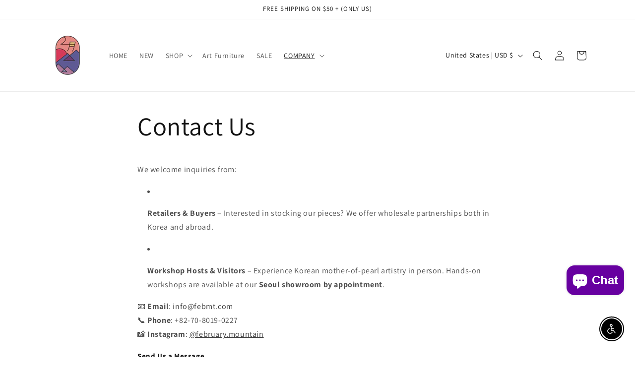

--- FILE ---
content_type: text/css
request_url: https://cdn.shopify.com/extensions/019bbbc5-3397-7e48-8eb1-56179b4c9cfa/storefront-vue-969/assets/omgrfg_style_b2b.css
body_size: 14415
content:
.omgrfq-edit-address-btn[data-v-31698bae]{position:absolute;top:52px;right:30px;border:none;padding:0;background:transparent;cursor:pointer}.omgrfq-edit-address-btn svg[data-v-31698bae]{display:block}.omgrfq-address-dropdown[data-v-31698bae]{background:#fff;border:1px solid #ddd;border-radius:16px;box-shadow:0 2px 8px rgba(0,0,0,.15);z-index:10000;min-width:300px;max-width:400px;max-height:400px;overflow-y:auto}.omgrfq-address-item[data-v-31698bae]{display:flex;justify-content:space-between;align-items:flex-start;padding:12px 16px;border-bottom:1px solid #eee;cursor:pointer;transition:background-color .2s}.omgrfq-address-item[data-v-31698bae]:hover{background-color:#f5f5f5}.omgrfq-address-item.omgrfq-address-selected[data-v-31698bae]{background-color:#f0f0f0;margin:10px;border-radius:10px}.omgrfq-address-item[data-v-31698bae]:last-child{border-bottom:none}.omgrfq-address-content[data-v-31698bae]{flex:1;font-size:13px;line-height:1;color:#333}.omgrfq-address-content p[data-v-31698bae]{font-size:13px;color:#666}.omgrfq-address-checkmark[data-v-31698bae]{color:#006fbb;font-size:18px;font-weight:700;margin-left:12px}.omgrfq-address-name[data-v-31698bae]{font-weight:700}p.omgrfq-address-line[data-v-31698bae]{margin:2px}.omgrfq-modal-overlay[data-v-a510cb46]{position:fixed;top:0;left:0;width:100%;height:100%;background-color:rgba(0,0,0,.5);display:flex;justify-content:center;align-items:center;z-index:9999}.omgrfq-modal[data-v-a510cb46]{background:#fff;width:600px;border-radius:6px;overflow:hidden;display:flex;flex-direction:column;box-shadow:0 4px 20px rgba(0,0,0,.2)}.omgrfq-modal-header[data-v-a510cb46]{display:flex;justify-content:space-between;align-items:center;padding:12px 16px;border-bottom:1px solid #ddd}.omgrfq-modal-header h2[data-v-a510cb46]{font-size:16px;margin:0;color:var(--omg-text-color)!important}.omgrfq-close-btn[data-v-a510cb46]{border:none;background:none;font-size:18px;cursor:pointer}.omgrfq-modal-search[data-v-a510cb46]{display:flex;gap:8px;padding:12px 16px}.omgrfq-modal-search input[data-v-a510cb46],.omgrfq-modal-search select[data-v-a510cb46]{flex:1;padding:6px 8px;border:1px solid #ccc;border-radius:4px;color:var(--omg-text-color)!important}.omgrfq-modal-search input[data-v-a510cb46]:focus,.omgrfq-modal-search input[data-v-a510cb46]:focus-visible{outline:none;box-shadow:none}.omgrfq-modal-body[data-v-a510cb46]{max-height:300px;overflow-y:auto}.omgrfq-list[data-v-a510cb46]{display:block}.omgrfq-row[data-v-a510cb46]{display:grid;grid-template-columns:20px 40px 1fr auto;gap:8px;align-items:center;padding:8px 12px;border-bottom:1px solid #eee}.omgrfq-row.omgrfq-variant-row[data-v-a510cb46]{grid-template-columns:20px 1fr auto;cursor:pointer}.omgrfq-product-row[data-v-a510cb46]{background-color:#fafafa;cursor:pointer}.omgrfq-col-name[data-v-a510cb46]{display:flex;align-items:center}.omgrfq-col-price[data-v-a510cb46]{justify-self:end}.omgrfq-col-image[data-v-a510cb46]{width:40px;height:40px;display:flex;align-items:center;justify-content:center;border-radius:8px;border:1px solid #eee;overflow:hidden}.omgrfq-col-image svg[data-v-a510cb46]{width:20px;height:20px;fill:#8a8a8a}.omgrfq-col-image img[data-v-a510cb46]{display:block;-o-object-fit:cover;object-fit:cover;max-width:100%}.omgrfq-variant-row[data-v-a510cb46]{padding-left:40px;cursor:pointer}.omgrfq-modal-footer[data-v-a510cb46]{display:flex;justify-content:flex-end;padding:12px 16px;border-top:1px solid #ddd;gap:8px}.omgrfq-btn[data-v-a510cb46]{padding:6px 12px;border-radius:8px;border:none;cursor:pointer}.omgrfq-btn.omgrfq-cancel[data-v-a510cb46]{background:#eee}.omgrfq-skeleton[data-v-a510cb46]{position:relative;overflow:hidden;background:#f0f0f0;border-radius:4px}.omgrfq-skeleton[data-v-a510cb46]:after{content:"";position:absolute;top:0;left:-150px;height:100%;width:150px;background:linear-gradient(90deg,hsla(0,0%,100%,0),hsla(0,0%,100%,.6) 50%,hsla(0,0%,100%,0));animation:omgrfq-shimmer-a510cb46 1.2s infinite}.omgrfq-skeleton-text[data-v-a510cb46]{height:12px}.omgrfq-skeleton-image[data-v-a510cb46]{width:40px;height:40px;border-radius:4px}.omgrfq-skeleton-checkbox[data-v-a510cb46]{width:16px;height:16px;border-radius:3px}.omgrfq-empty[data-v-a510cb46]{padding:16px 20px;text-align:center;color:var(--omg-text-color)!important}@keyframes omgrfq-shimmer-a510cb46{0%{transform:translateX(0)}to{transform:translateX(300%)}}.tooltip-wrapper[data-v-7628ba4a]{position:relative;display:inline-block;z-index:9999}.tooltip[data-v-7628ba4a]{position:absolute;padding:6px 10px;border-radius:6px;font-size:13px;line-height:1.3;white-space:nowrap;z-index:9999;box-shadow:0 2px 8px rgba(0,0,0,.15)}.dark[data-v-7628ba4a]{background:#111;color:#fff}.light[data-v-7628ba4a]{background:#fff;color:#111;border:1px solid #ddd}.tooltip-arrow[data-v-7628ba4a]{position:absolute;width:0;height:0;border-style:solid}.tooltip-top[data-v-7628ba4a]{bottom:100%;left:50%;transform:translateX(-50%);margin-bottom:8px}.tooltip-top .tooltip-arrow[data-v-7628ba4a]{top:100%;left:50%;transform:translateX(-50%);border-width:6px 6px 0 6px;border-color:currentColor transparent transparent transparent}.tooltip-bottom[data-v-7628ba4a]{top:100%;left:50%;transform:translateX(-50%);margin-top:8px}.tooltip-bottom .tooltip-arrow[data-v-7628ba4a]{bottom:100%;left:50%;transform:translateX(-50%);border-width:0 6px 6px 6px;border-color:transparent transparent currentColor transparent}.tooltip-right[data-v-7628ba4a]{top:50%;left:100%;transform:translateY(-50%);margin-left:8px}.tooltip-right .tooltip-arrow[data-v-7628ba4a]{left:-6px;top:50%;transform:translateY(-50%);border-width:6px 6px 6px 0;border-color:transparent currentColor transparent transparent}.tooltip-left[data-v-7628ba4a]{top:50%;right:100%;transform:translateY(-50%);margin-right:8px}.tooltip-left .tooltip-arrow[data-v-7628ba4a]{right:-6px;top:50%;transform:translateY(-50%);border-width:6px 0 6px 6px;border-color:transparent transparent transparent currentColor}.fade-slide-enter-active[data-v-7628ba4a],.fade-slide-leave-active[data-v-7628ba4a]{transition:opacity .2s ease,transform .2s ease}.fade-slide-enter-from[data-v-7628ba4a],.fade-slide-leave-to[data-v-7628ba4a]{opacity:0;transform:translateY(4px)}.message-discount[data-v-641b71b5]{display:flex;align-items:flex-start;margin-top:5px}.message-discount .icon[data-v-641b71b5]{width:20px;height:20px}.message-discount .text-message[data-v-641b71b5]{max-width:calc(100% - 25px)}.icon[data-v-641b71b5]{width:20px;height:20px;margin-right:5px}p[data-v-641b71b5]{margin:0}.title[data-v-5aaedb9b]{font-weight:600;margin-bottom:.75rem;margin-top:0!important}.omgrfq-product-wrapper[data-v-5aaedb9b]{margin-bottom:20px;margin-top:20px;padding:20px}.shipping-rate-options[data-v-5aaedb9b]{padding:10px 0;border-radius:5px;box-shadow:0 1px 3px 1px rgba(0,0,0,.1),0 1px 3px 1px rgba(0,0,0,.06)}.shipping-rate-option[data-v-5aaedb9b]{display:flex;align-items:center;justify-content:space-between;height:100%;padding:.5rem .75rem;cursor:pointer}.shipping-rate-option-right[data-v-5aaedb9b]{margin:0;font-weight:500}.shipping-rate-option-left[data-v-5aaedb9b]{display:flex;align-items:center;gap:10px}.shipping-rate-options hr[data-v-5aaedb9b]{border:0;border-top:1px solid #d9d9d9;margin:1rem 0}.shipping-loading .shipping-rate-option[data-v-5aaedb9b]{pointer-events:none}.skeleton[data-v-5aaedb9b]{position:relative;overflow:hidden;background:#f2f2f2}.skeleton[data-v-5aaedb9b]:after{position:absolute;top:0;left:-100%;width:100%;height:100%;background:linear-gradient(90deg,transparent,hsla(0,0%,100%,.6),transparent);animation:shimmer-5aaedb9b 1.4s infinite;content:""}.skeleton-text[data-v-5aaedb9b]{display:inline-block;width:140px;height:14px;border-radius:4px}.skeleton-title[data-v-5aaedb9b]{width:120px;height:12px}.skeleton-radio[data-v-5aaedb9b]{display:inline-block;width:16px;height:16px;border-radius:50%}.skeleton-price[data-v-5aaedb9b]{display:inline-block;width:70px;height:14px;border-radius:4px}@keyframes shimmer-5aaedb9b{0%{left:-100%}50%{left:100%}to{left:100%}}.ot-summary[data-v-26b7c435]{padding:16px 20px 0}.ot-table[data-v-26b7c435]{border-collapse:collapse;margin-left:auto;width:auto}.ot-label-total[data-v-26b7c435]{text-align:right;padding:4px 6px;white-space:nowrap;font-weight:500}.ot-total[data-v-26b7c435]{text-align:left;padding:4px 6px;white-space:nowrap}.message-discount[data-v-26b7c435]{display:flex;align-items:anchor-center;justify-content:flex-end;gap:0}.message-discount svg[data-v-26b7c435]{width:16px;height:16px}.skeleton-wrapper[data-v-26b7c435]{display:flex;width:100%;flex-direction:column;gap:8px}.skeleton-wrapper[data-v-26b7c435] .p-skeleton{margin-left:auto}hr[data-v-47a306ec]{border:none;border-top:1px solid #e5e5e5;margin:1rem 0}.multiselect__spinner{width:40px;height:38px}.multiselect__spinner:after,.multiselect__spinner:before{border-color:#41b883 transparent transparent;border-style:solid;border-width:2px}.multiselect__input,.multiselect__single{display:inline-block;border:none;margin-bottom:8px}.multiselect__current{padding:8px 12px 0;padding-right:30px}.multiselect__current,.multiselect__select{line-height:16px;box-sizing:border-box;display:block;margin:0;text-decoration:none;cursor:pointer}.multiselect__select{height:38px}.multiselect__select:before{border-width:5px 5px 0 5px;border-color:#999 transparent transparent transparent}.multiselect__content::-webkit-scrollbar{display:none}.multiselect__option--selected:after{background:inherit}.omgrfq-btn-loading[data-v-6c135a30]{opacity:.6;pointer-events:none}.omg-request-quote-choosen-position{margin-top:84px;margin-bottom:62px}.omg-js-widgets-widget-preview,.omg-js-widgets-widget-preview-price,.omg-widgets-placeholder-template{width:100%;border:2px dashed #d3d3d3;padding:8px;text-align:center;clear:both}.omg-js-widgets-widget-preview,.omg-js-widgets-widget-preview-price{border-color:#5cb85c}.omg-widgets-editor-page_option{margin-right:12px;height:36px;width:150px;border-radius:4px;padding:8px}.omg-widgets-editor-page_option:focus-visible{box-shadow:none;outline:none}.omg-widgets-editor-settings__position-success-plus,.omg-widgets-placeholder-plus{width:40px;height:40px;display:block;margin:0 auto}.omg-widgets-editor-custom-position-bottom,.omg-widgets-editor-settings__header{position:fixed;top:0;bottom:auto;left:0;right:0;background:#000;color:#fff;padding:16px;z-index:999999999999;display:flex;align-items:center}.omg-widgets-editor-settings__header{box-shadow:0 2px 4px #999}.omg-widgets-editor-custom-position-bottom{box-shadow:0 -2px 4px #999}.omg-widgets-editor-settings__header-content{display:flex;align-items:center;width:100%;max-width:1200px;margin:0 auto}.omg-widgets-editor-settings__header-content .omg-flex-space{display:block;flex:1}.omg-widgets-editor-settings__header-message{align-items:center}.omg-widgets-editor-settings__header-message-text{margin:0}.omg-modal-custom-position-text{padding:16px 24px;width:100%;min-height:100px;resize:none;border:1px solid #d2d2d2;border-radius:8px}.omg-modal-custom-position-text:focus-visible{outline:none;box-shadow:none}.omg-widgets-editor-settings__header-message,.omg-widgets-editor-title{font-size:18px}.omg-widgets-editor-title{color:#fff}.omg-widgets-editor-custom-position-bottom{top:auto;bottom:0;align-items:center;justify-content:center}.omg-widgets-editor-custom-position-bottom p{margin:0 16px 0 0}.omg-modal-custom-position{display:none}.omg-modal-custom-position .omg-modal-close svg{position:absolute;top:4px;right:6px;z-index:10000;fill:#fff;width:12px}.omg-modal-custom-position .omg-modal-close,.omg-modal-custom-position .omg-modal-overlay{display:block}.omg-modal-custom-position,.omg-modal-overlay{position:fixed;top:0;bottom:0;left:0;right:0;z-index:9999999999}.omg-modal-overlay{background-color:rgba(0,0,0,.4)}.omg-modal-close{position:absolute;top:0;right:0;width:24px;height:24px;cursor:pointer;background:url(https://apps.omegatheme.com/quote-list/assets/images/close.png) 50% no-repeat #000;border-radius:0 8px 0 0;z-index:10}.omg-modal-content,.omg-modal-custom-position-content{position:absolute;top:50%;left:50%;z-index:999999999999;transform:translate(-50%,-50%);background:#fff;border-radius:8px;padding:32px}.omg-modal-content{height:calc(100vh - 100px);overflow-y:scroll}.omg-modal-header{text-align:center}.omg-custom-btn{cursor:pointer;border:none;border-radius:3px;color:#fff;padding:0 16px;margin-right:10px;height:36px;line-height:36px}.omg-custom-btn__primary{background-color:#4f60ca}.omg-custom-btn__danger{background-color:#e0492d}.omg-custom-btn__simple{border:1px solid #000;color:#000;background:#fff}.omg-widgets--btn:disabled{cursor:not-allowed;opacity:.7}.omg-widgets-editor-settings__header-close.omg-custom-btn{height:38px}.omg-modal-button-confirm{position:absolute;left:50%;bottom:10px;transform:translateX(-50%)}.omg-widgets-placeholder-plus__icon{width:40px;height:40px;padding:4px}.omg-btn-loading{color:#4f60ca;cursor:not-allowed;opacity:.7;position:relative}.omg-btn-loading:after{content:"";position:absolute;width:16px;height:16px;top:0;left:0;right:0;bottom:0;margin:auto;border:4px solid transparent;border-top-color:#fff;border-radius:50%;animation:button-loading-spinner 1s ease infinite}@keyframes button-loading-spinner{0%{transform:rotate(0turn)}to{transform:rotate(1turn)}}.flatpickr-calendar{background:transparent;opacity:0;display:none;text-align:center;visibility:hidden;padding:0;animation:none;direction:ltr;border:0;font-size:14px;line-height:24px;border-radius:5px;position:absolute;width:307.875px;box-sizing:border-box;touch-action:manipulation;background:#fff;box-shadow:1px 0 0 #e6e6e6,-1px 0 0 #e6e6e6,0 1px 0 #e6e6e6,0 -1px 0 #e6e6e6,0 3px 13px rgba(0,0,0,.08)}.flatpickr-calendar.inline,.flatpickr-calendar.open{opacity:1;max-height:640px;visibility:visible}.flatpickr-calendar.open{display:inline-block;z-index:99999}.flatpickr-calendar.animate.open{animation:fpFadeInDown .3s cubic-bezier(.23,1,.32,1)}.flatpickr-calendar.inline{display:block;position:relative;top:2px}.flatpickr-calendar.static{position:absolute;top:calc(100% + 2px)}.flatpickr-calendar.static.open{z-index:999;display:block}.flatpickr-calendar.multiMonth .flatpickr-days .dayContainer:nth-child(n+1) .flatpickr-day.inRange:nth-child(7n+7){box-shadow:none!important}.flatpickr-calendar.multiMonth .flatpickr-days .dayContainer:nth-child(n+2) .flatpickr-day.inRange:nth-child(7n+1){box-shadow:-2px 0 0 #e6e6e6,5px 0 0 #e6e6e6}.flatpickr-calendar .hasTime .dayContainer,.flatpickr-calendar .hasWeeks .dayContainer{border-bottom:0;border-bottom-right-radius:0;border-bottom-left-radius:0}.flatpickr-calendar .hasWeeks .dayContainer{border-left:0}.flatpickr-calendar.hasTime .flatpickr-time{height:40px;border-top:1px solid #e6e6e6}.flatpickr-calendar.noCalendar.hasTime .flatpickr-time{height:auto}.flatpickr-calendar:after,.flatpickr-calendar:before{position:absolute;display:block;pointer-events:none;border:solid transparent;content:"";height:0;width:0;left:22px}.flatpickr-calendar.arrowRight:after,.flatpickr-calendar.arrowRight:before,.flatpickr-calendar.rightMost:after,.flatpickr-calendar.rightMost:before{left:auto;right:22px}.flatpickr-calendar.arrowCenter:after,.flatpickr-calendar.arrowCenter:before{left:50%;right:50%}.flatpickr-calendar:before{border-width:5px;margin:0 -5px}.flatpickr-calendar:after{border-width:4px;margin:0 -4px}.flatpickr-calendar.arrowTop:after,.flatpickr-calendar.arrowTop:before{bottom:100%}.flatpickr-calendar.arrowTop:before{border-bottom-color:#e6e6e6}.flatpickr-calendar.arrowTop:after{border-bottom-color:#fff}.flatpickr-calendar.arrowBottom:after,.flatpickr-calendar.arrowBottom:before{top:100%}.flatpickr-calendar.arrowBottom:before{border-top-color:#e6e6e6}.flatpickr-calendar.arrowBottom:after{border-top-color:#fff}.flatpickr-calendar:focus{outline:0}.flatpickr-wrapper{position:relative;display:inline-block}.flatpickr-months{display:flex}.flatpickr-months .flatpickr-month{background:transparent;color:rgba(0,0,0,.9);fill:rgba(0,0,0,.9);height:34px;line-height:1;text-align:center;position:relative;-webkit-user-select:none;-moz-user-select:none;user-select:none;overflow:hidden;flex:1}.flatpickr-months .flatpickr-next-month,.flatpickr-months .flatpickr-prev-month{text-decoration:none;cursor:pointer;position:absolute;top:0;height:34px;padding:10px;z-index:3;color:rgba(0,0,0,.9);fill:rgba(0,0,0,.9)}.flatpickr-months .flatpickr-next-month.flatpickr-disabled,.flatpickr-months .flatpickr-prev-month.flatpickr-disabled{display:none}.flatpickr-months .flatpickr-next-month i,.flatpickr-months .flatpickr-prev-month i{position:relative}.flatpickr-months .flatpickr-next-month.flatpickr-prev-month,.flatpickr-months .flatpickr-prev-month.flatpickr-prev-month{left:0}.flatpickr-months .flatpickr-next-month.flatpickr-next-month,.flatpickr-months .flatpickr-prev-month.flatpickr-next-month{right:0}.flatpickr-months .flatpickr-next-month:hover,.flatpickr-months .flatpickr-prev-month:hover{color:#959ea9}.flatpickr-months .flatpickr-next-month:hover svg,.flatpickr-months .flatpickr-prev-month:hover svg{fill:#f64747}.flatpickr-months .flatpickr-next-month svg,.flatpickr-months .flatpickr-prev-month svg{width:14px;height:14px}.flatpickr-months .flatpickr-next-month svg path,.flatpickr-months .flatpickr-prev-month svg path{transition:fill .1s;fill:inherit}.numInputWrapper{position:relative;height:auto}.numInputWrapper input,.numInputWrapper span{display:inline-block}.numInputWrapper input{width:100%}.numInputWrapper input::-ms-clear{display:none}.numInputWrapper input::-webkit-inner-spin-button,.numInputWrapper input::-webkit-outer-spin-button{margin:0;-webkit-appearance:none}.numInputWrapper span{position:absolute;right:0;width:14px;padding:0 4px 0 2px;height:50%;line-height:50%;opacity:0;cursor:pointer;border:1px solid rgba(57,57,57,.15);box-sizing:border-box}.numInputWrapper span:hover{background:rgba(0,0,0,.1)}.numInputWrapper span:active{background:rgba(0,0,0,.2)}.numInputWrapper span:after{display:block;content:"";position:absolute}.numInputWrapper span.arrowUp{top:0;border-bottom:0}.numInputWrapper span.arrowUp:after{border-left:4px solid transparent;border-right:4px solid transparent;border-bottom:4px solid rgba(57,57,57,.6);top:26%}.numInputWrapper span.arrowDown{top:50%}.numInputWrapper span.arrowDown:after{border-left:4px solid transparent;border-right:4px solid transparent;border-top:4px solid rgba(57,57,57,.6);top:40%}.numInputWrapper span svg{width:inherit;height:auto}.numInputWrapper span svg path{fill:rgba(0,0,0,.5)}.numInputWrapper:hover{background:rgba(0,0,0,.05)}.numInputWrapper:hover span{opacity:1}.flatpickr-current-month{font-size:135%;line-height:inherit;font-weight:300;color:inherit;position:absolute;width:75%;left:12.5%;padding:7.48px 0 0 0;line-height:1;height:34px;display:inline-block;text-align:center;transform:translateZ(0)}.flatpickr-current-month span.cur-month{font-family:inherit;font-weight:700;color:inherit;display:inline-block;margin-left:.5ch;padding:0}.flatpickr-current-month span.cur-month:hover{background:rgba(0,0,0,.05)}.flatpickr-current-month .numInputWrapper{width:6ch;width:7ch\0;display:inline-block}.flatpickr-current-month .numInputWrapper span.arrowUp:after{border-bottom-color:rgba(0,0,0,.9)}.flatpickr-current-month .numInputWrapper span.arrowDown:after{border-top-color:rgba(0,0,0,.9)}.flatpickr-current-month input.cur-year{background:transparent;box-sizing:border-box;color:inherit;cursor:text;padding:0 0 0 .5ch;margin:0;display:inline-block;font-size:inherit;font-family:inherit;font-weight:300;line-height:inherit;height:auto;border:0;border-radius:0;vertical-align:initial;-webkit-appearance:textfield;-moz-appearance:textfield;appearance:textfield}.flatpickr-current-month input.cur-year:focus{outline:0}.flatpickr-current-month input.cur-year[disabled],.flatpickr-current-month input.cur-year[disabled]:hover{font-size:100%;color:rgba(0,0,0,.5);background:transparent;pointer-events:none}.flatpickr-current-month .flatpickr-monthDropdown-months{appearance:menulist;background:transparent;border:none;border-radius:0;box-sizing:border-box;color:inherit;cursor:pointer;font-size:inherit;font-family:inherit;font-weight:300;height:auto;line-height:inherit;margin:-1px 0 0 0;outline:none;padding:0 0 0 .5ch;position:relative;vertical-align:initial;-webkit-box-sizing:border-box;-webkit-appearance:menulist;-moz-appearance:menulist;width:auto}.flatpickr-current-month .flatpickr-monthDropdown-months:active,.flatpickr-current-month .flatpickr-monthDropdown-months:focus{outline:none}.flatpickr-current-month .flatpickr-monthDropdown-months:hover{background:rgba(0,0,0,.05)}.flatpickr-current-month .flatpickr-monthDropdown-months .flatpickr-monthDropdown-month{background-color:transparent;outline:none;padding:0}.flatpickr-weekdays{background:transparent;text-align:center;overflow:hidden;width:100%;align-items:center;height:28px}.flatpickr-weekdays,.flatpickr-weekdays .flatpickr-weekdaycontainer{display:flex}.flatpickr-weekdays .flatpickr-weekdaycontainer,span.flatpickr-weekday{flex:1}span.flatpickr-weekday{cursor:default;font-size:90%;background:transparent;color:rgba(0,0,0,.54);line-height:1;margin:0;text-align:center;display:block;font-weight:bolder}.dayContainer,.flatpickr-weeks{padding:1px 0 0 0}.flatpickr-days{position:relative;overflow:hidden;display:flex;align-items:flex-start;width:307.875px}.flatpickr-days:focus{outline:0}.dayContainer{padding:0;outline:0;text-align:left;width:307.875px;min-width:307.875px;max-width:307.875px;box-sizing:border-box;display:inline-block;display:flex;flex-wrap:wrap;-ms-flex-wrap:wrap;justify-content:space-around;transform:translateZ(0);opacity:1}.dayContainer+.dayContainer{box-shadow:-1px 0 0 #e6e6e6}.flatpickr-day{background:none;border:1px solid transparent;border-radius:150px;box-sizing:border-box;color:#393939;cursor:pointer;font-weight:400;width:14.2857143%;flex-basis:14.2857143%;max-width:39px;height:39px;line-height:39px;margin:0;display:inline-block;position:relative;justify-content:center;text-align:center}.flatpickr-day.inRange,.flatpickr-day.nextMonthDay.inRange,.flatpickr-day.nextMonthDay.today.inRange,.flatpickr-day.nextMonthDay:focus,.flatpickr-day.nextMonthDay:hover,.flatpickr-day.prevMonthDay.inRange,.flatpickr-day.prevMonthDay.today.inRange,.flatpickr-day.prevMonthDay:focus,.flatpickr-day.prevMonthDay:hover,.flatpickr-day.today.inRange,.flatpickr-day:focus,.flatpickr-day:hover{cursor:pointer;outline:0;background:#e6e6e6;border-color:#e6e6e6}.flatpickr-day.today{border-color:#959ea9}.flatpickr-day.today:focus,.flatpickr-day.today:hover{border-color:#959ea9;background:#959ea9;color:#fff}.flatpickr-day.endRange,.flatpickr-day.endRange.inRange,.flatpickr-day.endRange.nextMonthDay,.flatpickr-day.endRange.prevMonthDay,.flatpickr-day.endRange:focus,.flatpickr-day.endRange:hover,.flatpickr-day.selected,.flatpickr-day.selected.inRange,.flatpickr-day.selected.nextMonthDay,.flatpickr-day.selected.prevMonthDay,.flatpickr-day.selected:focus,.flatpickr-day.selected:hover,.flatpickr-day.startRange,.flatpickr-day.startRange.inRange,.flatpickr-day.startRange.nextMonthDay,.flatpickr-day.startRange.prevMonthDay,.flatpickr-day.startRange:focus,.flatpickr-day.startRange:hover{background:#569ff7;box-shadow:none;color:#fff;border-color:#569ff7}.flatpickr-day.endRange.startRange,.flatpickr-day.selected.startRange,.flatpickr-day.startRange.startRange{border-radius:50px 0 0 50px}.flatpickr-day.endRange.endRange,.flatpickr-day.selected.endRange,.flatpickr-day.startRange.endRange{border-radius:0 50px 50px 0}.flatpickr-day.endRange.startRange+.endRange:not(:nth-child(7n+1)),.flatpickr-day.selected.startRange+.endRange:not(:nth-child(7n+1)),.flatpickr-day.startRange.startRange+.endRange:not(:nth-child(7n+1)){box-shadow:-10px 0 0 #569ff7}.flatpickr-day.endRange.startRange.endRange,.flatpickr-day.selected.startRange.endRange,.flatpickr-day.startRange.startRange.endRange{border-radius:50px}.flatpickr-day.inRange{border-radius:0;box-shadow:-5px 0 0 #e6e6e6,5px 0 0 #e6e6e6}.flatpickr-day.flatpickr-disabled,.flatpickr-day.flatpickr-disabled:hover,.flatpickr-day.nextMonthDay,.flatpickr-day.notAllowed,.flatpickr-day.notAllowed.nextMonthDay,.flatpickr-day.notAllowed.prevMonthDay,.flatpickr-day.prevMonthDay{color:rgba(57,57,57,.3);background:transparent;border-color:transparent;cursor:default}.flatpickr-day.flatpickr-disabled,.flatpickr-day.flatpickr-disabled:hover{cursor:not-allowed;color:rgba(57,57,57,.1)}.flatpickr-day.week.selected{border-radius:0;box-shadow:-5px 0 0 #569ff7,5px 0 0 #569ff7}.flatpickr-day.hidden{visibility:hidden}.rangeMode .flatpickr-day{margin-top:1px}.flatpickr-weekwrapper{float:left}.flatpickr-weekwrapper .flatpickr-weeks{padding:0 12px;box-shadow:1px 0 0 #e6e6e6}.flatpickr-weekwrapper .flatpickr-weekday{float:none;width:100%;line-height:28px}.flatpickr-weekwrapper span.flatpickr-day,.flatpickr-weekwrapper span.flatpickr-day:hover{display:block;width:100%;max-width:none;color:rgba(57,57,57,.3);background:transparent;cursor:default;border:none}.flatpickr-innerContainer{display:block;display:flex;overflow:hidden}.flatpickr-innerContainer,.flatpickr-rContainer{box-sizing:border-box}.flatpickr-rContainer{display:inline-block;padding:0}.flatpickr-time{text-align:center;outline:0;display:block;height:0;line-height:40px;max-height:40px;box-sizing:border-box;overflow:hidden;display:flex}.flatpickr-time:after{content:"";display:table;clear:both}.flatpickr-time .numInputWrapper{flex:1;width:40%;height:40px;float:left}.flatpickr-time .numInputWrapper span.arrowUp:after{border-bottom-color:#393939}.flatpickr-time .numInputWrapper span.arrowDown:after{border-top-color:#393939}.flatpickr-time.hasSeconds .numInputWrapper{width:26%}.flatpickr-time.time24hr .numInputWrapper{width:49%}.flatpickr-time input{background:transparent;box-shadow:none;border:0;border-radius:0;text-align:center;margin:0;padding:0;height:inherit;line-height:inherit;color:#393939;font-size:14px;position:relative;box-sizing:border-box;-webkit-appearance:textfield;-moz-appearance:textfield;appearance:textfield}.flatpickr-time input.flatpickr-hour{font-weight:700}.flatpickr-time input.flatpickr-minute,.flatpickr-time input.flatpickr-second{font-weight:400}.flatpickr-time input:focus{outline:0;border:0}.flatpickr-time .flatpickr-am-pm,.flatpickr-time .flatpickr-time-separator{height:inherit;float:left;line-height:inherit;color:#393939;font-weight:700;width:2%;-webkit-user-select:none;-moz-user-select:none;user-select:none;align-self:center}.flatpickr-time .flatpickr-am-pm{outline:0;width:18%;cursor:pointer;text-align:center;font-weight:400}.flatpickr-time .flatpickr-am-pm:focus,.flatpickr-time .flatpickr-am-pm:hover,.flatpickr-time input:focus,.flatpickr-time input:hover{background:#eee}.flatpickr-input[readonly]{cursor:pointer}@keyframes fpFadeInDown{0%{opacity:0;transform:translate3d(0,-20px,0)}to{opacity:1;transform:translateZ(0)}}fieldset[disabled] .multiselect{pointer-events:none}.multiselect__spinner{position:absolute;right:1px;top:1px;width:48px;height:35px;background:#fff;display:block}.multiselect__spinner:after,.multiselect__spinner:before{position:absolute;content:"";top:50%;left:50%;margin:-8px 0 0 -8px;width:16px;height:16px;border-radius:100%;border:2px solid transparent;border-top-color:#41b883;box-shadow:0 0 0 1px transparent}.multiselect__spinner:before{animation:spinning 2.4s cubic-bezier(.41,.26,.2,.62);animation-iteration-count:infinite}.multiselect__spinner:after{animation:spinning 2.4s cubic-bezier(.51,.09,.21,.8);animation-iteration-count:infinite}.multiselect__loading-enter-active,.multiselect__loading-leave-active{transition:opacity .4s ease-in-out;opacity:1}.multiselect__loading-enter,.multiselect__loading-leave-active{opacity:0}.multiselect,.multiselect__input,.multiselect__single{font-family:inherit;font-size:16px;touch-action:manipulation}.multiselect{box-sizing:content-box;display:block;position:relative;width:100%;min-height:40px;text-align:left;color:#35495e}.multiselect *{box-sizing:border-box}.multiselect:focus{outline:none}.multiselect--disabled{background:#ededed;pointer-events:none;opacity:.6}.multiselect--active{z-index:50}.multiselect--active:not(.multiselect--above) .multiselect__current,.multiselect--active:not(.multiselect--above) .multiselect__input,.multiselect--active:not(.multiselect--above) .multiselect__tags{border-bottom-left-radius:0;border-bottom-right-radius:0}.multiselect--active .multiselect__select{transform:rotate(180deg)}.multiselect--above.multiselect--active .multiselect__current,.multiselect--above.multiselect--active .multiselect__input,.multiselect--above.multiselect--active .multiselect__tags{border-top-left-radius:0;border-top-right-radius:0}.multiselect__input,.multiselect__single{position:relative;min-height:20px;line-height:20px;border:none!important;border-radius:5px;background:#fff;padding:0 0 0 5px;width:100%;transition:border .1s ease;box-sizing:border-box;margin-bottom:8px!important;margin-top:2px!important;min-height:25px;vertical-align:top}.multiselect__input::-moz-placeholder{color:#35495e}.multiselect__input::placeholder{color:#35495e}.multiselect__tag~.multiselect__input,.multiselect__tag~.multiselect__single{width:auto}.multiselect__input:hover,.multiselect__single:hover{border-color:#cfcfcf}.multiselect__input:focus,.multiselect__single:focus{border-color:#a8a8a8;outline:none}.multiselect__single{padding-left:5px;margin-bottom:8px}.multiselect__tags-wrap{display:inline}.multiselect__tags{min-height:40px;display:block;padding:8px 40px 0 8px;border-radius:5px;border:1px solid #e8e8e8;background:#fff;font-size:14px}.multiselect__tag{position:relative;display:inline-block;padding:4px 26px 4px 10px;border-radius:5px;margin-right:10px;color:#fff;line-height:1;background:#41b883;margin-bottom:5px;white-space:nowrap;overflow:hidden;max-width:100%;text-overflow:ellipsis}.multiselect__tag-icon{cursor:pointer;margin-left:7px;position:absolute;right:0;top:0;bottom:0;font-weight:700;font-style:normal;width:22px;text-align:center;line-height:22px;transition:all .2s ease;border-radius:5px}.multiselect__tag-icon:after{content:"×";color:#266d4d;font-size:14px}.multiselect__tag-icon:focus,.multiselect__tag-icon:hover{background:#369a6e}.multiselect__tag-icon:focus:after,.multiselect__tag-icon:hover:after{color:#fff}.multiselect__current{min-height:40px;overflow:hidden;padding:8px 30px 0 12px;white-space:nowrap;border-radius:5px;border:1px solid #e8e8e8}.multiselect__current,.multiselect__select{line-height:16px;box-sizing:border-box;display:block;margin:0;text-decoration:none;cursor:pointer}.multiselect__select{position:absolute;width:40px;height:45px;right:1px;top:1px;padding:4px 8px;text-align:center;transition:transform .2s ease}.multiselect__select:before{position:relative;right:0;top:65%;color:#999;margin-top:4px;border-color:#999 transparent transparent;border-style:solid;border-width:5px 5px 0;content:""}.multiselect__placeholder{color:#adadad;display:inline-block;margin-bottom:10px;padding-top:2px}.multiselect--active .multiselect__placeholder{display:none}.multiselect__content-wrapper{position:absolute;display:block;background:#fff;width:100%;max-height:240px;overflow:auto;border:1px solid #e8e8e8;border-top:none;border-bottom-left-radius:5px;border-bottom-right-radius:5px;z-index:50;-webkit-overflow-scrolling:touch}.multiselect__content{list-style:none;display:inline-block;padding:0;margin:0;min-width:100%;vertical-align:top}.multiselect--above .multiselect__content-wrapper{bottom:100%;border-bottom-left-radius:0;border-bottom-right-radius:0;border-top-left-radius:5px;border-top-right-radius:5px;border-bottom:none;border-top:1px solid #e8e8e8}.multiselect__content::webkit-scrollbar{display:none}.multiselect__element{display:block}.multiselect__option{display:block;padding:12px;min-height:40px;line-height:16px;text-decoration:none;text-transform:none;vertical-align:middle;position:relative;cursor:pointer;white-space:nowrap}.multiselect__option:after{top:0;right:0;position:absolute;line-height:40px;padding-right:12px;padding-left:20px;font-size:13px}.multiselect__option--highlight{background:#41b883;outline:none;color:#fff}.multiselect__option--highlight:after{content:attr(data-select);background:#41b883;color:#fff}.multiselect__option--selected{background:#f3f3f3;color:#35495e;font-weight:700}.multiselect__option--selected:after{content:attr(data-selected);color:silver}.multiselect__option--selected.multiselect__option--highlight{background:#ff6a6a;color:#fff}.multiselect__option--selected.multiselect__option--highlight:after{background:#ff6a6a;content:attr(data-deselect);color:#fff}.multiselect--disabled .multiselect__current,.multiselect--disabled .multiselect__select{background:#ededed;color:#a6a6a6}.multiselect__option--disabled{background:#ededed!important;color:#a6a6a6!important;cursor:text;pointer-events:none}.multiselect__option--group{background:#ededed;color:#35495e}.multiselect__option--group.multiselect__option--highlight{background:#35495e;color:#fff}.multiselect__option--group.multiselect__option--highlight:after{background:#35495e}.multiselect__option--disabled.multiselect__option--highlight{background:#dedede}.multiselect__option--group-selected.multiselect__option--highlight{background:#ff6a6a;color:#fff}.multiselect__option--group-selected.multiselect__option--highlight:after{background:#ff6a6a;content:attr(data-deselect);color:#fff}.multiselect-enter-active,.multiselect-leave-active{transition:all .15s ease}.multiselect-enter,.multiselect-leave-active{opacity:0}.multiselect__strong{margin-bottom:8px;line-height:20px;display:inline-block;vertical-align:top}[dir=rtl] .multiselect{text-align:right}[dir=rtl] .multiselect__select{right:auto;left:1px}[dir=rtl] .multiselect__tags{padding:8px 8px 0 40px}[dir=rtl] .multiselect__content{text-align:right}[dir=rtl] .multiselect__option:after{right:auto;left:0}[dir=rtl] .multiselect__clear{right:auto;left:12px}[dir=rtl] .multiselect__spinner{right:auto;left:1px}@keyframes spinning{0%{transform:rotate(0)}to{transform:rotate(2turn)}}.multiselect__input:focus-visible{box-shadow:none}.flatpickr-calendar.open{z-index:999999999!important}:root{--omg-main-bg-color:#fff;--omg-secondary-bg-color:#f5f5f5;--omg-text-color:#000;--omg-btn-submit-bg-color:#000;--omg-btn-submit-color:#fff;--omg-btn-continue-bg-color:#f5f5f5;--omg-btn-continue-color:#000;--omg-font-size:16px;--omg-section-title-bg-color:#f9fafb;--omg-header-bg-color:#fff;--omg-footer-bg-color:#fff;--p-select-border-radius:8px;--p-select-border-color:#979797;--p-inputtext-padding-y:6px;--p-inputtext-padding-x:12px;--p-form-field-padding-x:4px;--p-icon-size:12px;--p-tooltip-gutter:8px;--p-tooltip-border-radius:4px;--p-tooltip-padding:4px;--p-tooltip-color:var(--omg-main-bg-color);--p-tooltip-background:var(--omg-text-color);--p-skeleton-background:#e0e0e0;--p-skeleton-border-radius:6px;--p-skeleton-animation-background:#f5f5f5}.p-skeleton{display:block!important}.p-select-label{font-size:var(--omg-font-size)!important;line-height:normal}.p-select-label.p-placeholder{color:#757575!important}.p-inputtext,.p-select-list{color:var(--omg-text-color)!important;font-size:var(--omg-font-size)!important}.p-select-list-container{scrollbar-color:auto}.p-select-option{color:var(--omg-text-color)!important}.omgrfq-flex{display:flex}.omgrfq-items-center{align-items:center}.omgrfq-justify-center{justify-content:center}.gp-omg-rfq a{display:block;width:1px;height:1px}.omgrfq-btn-quotes,.omgrfq_continue_shopping,.omgrfq_view_history_quote,.omgrfq_view_quote,.product-form--atc-button{--border-offset:none!important;--border-opacity:none!important}div.skeleton-text{width:100%;background:#eee;min-height:20px;display:block!important}.message-discount .tooltip-wrapper{display:flex;align-items:center;margin-left:4px}.border-bottom,.request-quote-page-snap .omg-select-product>.multiselect{border-bottom:1px solid var(--omg-secondary-bg-color)!important}.omgrfq-product-button{width:100%;margin-top:12px;margin-bottom:12px}.omgrfq-btn-quotes{padding:12px 32px;margin-bottom:0;line-height:1.4;white-space:normal;display:block;width:100%;cursor:pointer;font-family:inherit}.omgrfq-btn-quotes[disabled]{cursor:default}.omgrfq-product-addition{border-bottom:1px solid #eee;padding:16px}.omgrfq-button-product-addition,.omgrfq-select-product{padding:6px 12px;min-height:auto;background:var(--omg-btn-submit-bg-color)!important;color:var(--omg-btn-submit-color)!important;font-size:var(--omg-font-size)!important;cursor:pointer;border-radius:8px;outline:none;box-shadow:none;border:none}.omgrfq-button-product-addition:disabled,.omgrfq-select-product:disabled{background-color:rgba(0,0,0,.17)!important;color:#fff!important;cursor:auto}.omgrfq-cancel-select-product{padding:6px 12px;min-height:auto;background-color:var(--omg-btn-continue-bg-color)!important;color:var(--omg-btn-continue-color)!important;border:1px solid hsla(0,0%,59%,.078);font-size:var(--omg-font-size)!important}.omgrfq-product-info p{margin:0}#app-quotes{z-index:99}#app-quotes .omgrfq-bg{position:fixed;top:0;left:0;width:100%;height:100%;background:rgba(0,0,0,.5);display:block}.omgrfq-overlay{position:relative;z-index:1000}.OMG-rfq-disable-scroll{overflow:hidden}.omgrfq-popup-wrapper,.omgrfq-quotes-page-content{font-size:var(--omg-font-size)!important;color:var(--omg-text-color)!important}.omgrfq-popup-wrapper{width:95%;height:80%!important;max-width:1170px;position:fixed;top:50%;left:50%;transform:translate(-50%,-50%);max-height:calc(100vh - 75px);border-radius:4px;overflow:hidden}.omgrfq-popup-wrapper #omgrfq-submit-quote-form{background-color:var(--omg-secondary-bg-color)!important}.omgrfq-popup{height:100%;max-height:100%;box-sizing:border-box;background:var(--omg-main-bg-color)!important;border-radius:8px;-webkit-overflow-scrolling:touch;animation-duration:1s;animation-fill-mode:both}.omgrfq-popup .omgrfq-content-scroll{overflow-y:auto;overflow-x:hidden;max-height:100%}@media screen and (max-width:768px){.omgrfq-popup .omgrfq-content-step-submit{overflow-y:auto;overflow-x:hidden}.omgrfq-popup .omgrfq-content-step-submit .omgrfq-product-wrapper,.omgrfq-popup .omgrfq-content-step-submit .omgrfq-shipping-wrapper{padding-top:16px}.omgrfq-popup.omgrfq-quote-snap-submit .quote-title{justify-content:center}.omgrfq-popup.omgrfq-quote-snap-submit .omgrfq-product-wrapper{padding:0 0 16px}.omgrfq-popup.omgrfq-quote-snap-submit .omgrfq-submit-table{padding:0;display:grid}.omgrfq-popup.omgrfq-quote-snap-submit .omgrfq-submit-table .omgrfq_product_item{padding:0 20px}.omgrfq-popup.omgrfq-quote-snap-submit .omgrfq-submit-table .omgrfq-form-wrapper{order:1}.omgrfq-popup.omgrfq-quote-snap-submit .omgrfq-submit-table #submitOMGRFQForm{width:100%}}.omgrfq-popup .omgrfq-content-step-submit .btn-file{padding:4px 18px;background:var(--omg-btn-submit-bg-color)!important;color:var(--omg-btn-submit-color)!important;border:1px solid transparent}.omgrfq-popup .omgrfq-content-step-submit .btn-file:hover{background:var(--omg-btn-submit-bg-color)!important}.omgrfq-content-step-submit{display:flex;flex-wrap:wrap}@media screen and (max-width:768px){.omgrfq-content-step-submit{display:block}}.request-title{margin:24px 0 8px;padding:16px 24px!important;font-size:var(--omg-font-size)!important;line-height:normal;font-weight:600;color:var(--omg-text-color)!important;width:100%}.request-title p{margin:0}#close_omgrfq_popup{position:absolute;top:0;right:0;width:24px;height:24px;cursor:pointer;background:url(https://api.omegatheme.com/quote-list/assets/images/close.png) center no-repeat var(--omg-text-color)!important;border-radius:0 8px 0 8px}.omgrfq-content-scroll{padding:24px!important}@media screen and (max-width:768px){.omgrfq-content-scroll{padding:12px!important}}.omgrfq-content-scroll::-webkit-scrollbar{width:16px}.omgrfq-content-scroll::-webkit-scrollbar,.omgrfq-content-scroll::-webkit-scrollbar-track{background-color:var(--omg-main-bg-color)!important}.omgrfq-content-scroll::-webkit-scrollbar-thumb{background-color:#babac0;border-radius:16px;border:4px solid var(--omg-main-bg-color)!important}.omgrfq-content-scroll::-webkit-scrollbar-button{display:none}#request-quote-page{padding-top:40px;max-width:1200px;width:100%;margin:auto}#request-quote-page .multiselect__tags{border:2px solid #436aaf}#request-quote-page .omgrfq-content-step-submit .omg-select-product{padding:0 40px;flex:0 0 66px}@media screen and (max-width:768px){#request-quote-page .omgrfq-content-step-submit .omg-select-product{padding:0 16px}}#request-quote-page .omgrfq-content-step-submit .omg-select-product .multiselect{margin:0;border:0}#request-quote-page .omgrfq-form-bottom-mobile{height:68px}@media screen and (max-width:768px){#request-quote-page .omgrfq-form-bottom-mobile{background:#e8e8e8;padding-bottom:20px}#request-quote-page .omgrfq-form-bottom-mobile #submitOMGRFQForm,#request-quote-page .omgrfq-form-bottom-mobile .omgrfq_continue_shopping{width:auto;border-radius:4px}}.omgrfq-quote-list{height:100%;background-color:#fff;width:100%}.omgrfq-quote-list #omgrfq-quote-list-form{height:100%;overflow:auto;display:flex;flex-direction:column}.omgrfq-quote-list #omgrfq-quote-list-form .omgrfq-form-bottom,.omgrfq-quote-list #omgrfq-quote-list-form .quote-title{flex-shrink:0}.omgrfq-quote-list #omgrfq-quote-list-form .omgrfq-submit-table{flex:1}.omgrfq-quote-list #omgrfq-quote-list-form>.form-group{padding:0}.omgrfq-quote-list #omgrfq-quote-list-form:has(~.omgrfq-branding){height:83%!important}.notice_submit_form{margin:0}.d-flex{display:flex}.d-none{display:none}.d-inline{display:inline-block}.justify-content-center{justify-content:center}.omgrfq-justify-between{justify-content:space-between}.omgrfq-product-list{display:flex;flex-direction:column;gap:1rem}.omgrfq-table{width:100%;max-width:100%;margin-bottom:20px;border:none}.omgrfq-table__mobile{display:none}.omgrfq-table td,.omgrfq-table th{border:none!important}.omgrfq-table thead tr>th{vertical-align:bottom}.omgrfq-table thead tr th{line-height:26px;color:var(--omg-text-color)!important;font-weight:700}.omgrfq-table thead tr th:first-child{width:auto;text-align:left}.omgrfq-table tr th{padding-top:6px}.omgrfq-table tr th:first-child{padding-left:12px}.omgrfq-table tbody tr{border-top:1px solid #fff;border-collapse:collapse}.omgrfq-table tbody tr td{padding:28px 16px;color:var(--omg-text-color)!important}.omgrfq-table tbody tr td:first-child{padding-top:32px}.omgrfq-table tbody tr td input,.omgrfq-table tbody tr td textarea{border-radius:8px}.omgrfq-table tbody tr td input:focus-visible,.omgrfq-table tbody tr td textarea:focus-visible{outline:none!important}.omgrfq-table tbody tr:last-child{border-color:#fff}.omgrfq-table tbody .omgrfq_product_offer_price{display:flex;justify-content:center;gap:0}.omgrfq-table tbody .omgrfq_product_offer_price span{padding:4px;border:1px solid #979797;border-radius:8px;border-top-right-radius:0;border-bottom-right-radius:0;border-right:0;line-height:normal}.omgrfq-table tbody .omgrfq_product_offer_price input{width:90px;margin:0;border-bottom-left-radius:0;border-top-left-radius:0}.omgrfq-table tbody .omgrfq_product_offer_price input::-webkit-inner-spin-button,.omgrfq-table tbody .omgrfq_product_offer_price input::-webkit-outer-spin-button{-webkit-appearance:none;margin:0}.omgrfq-table tbody .omgrfq_product_offer_price input[type=number]{-moz-appearance:textfield}.omgrfq-product-card{display:flex;flex-wrap:wrap;justify-content:space-between;padding:16px;align-items:flex-start;border-bottom:1px solid #eee}.omgrfq-product-card .omgrfq-product-offer-price,.omgrfq-product-card .omgrfq_product_offer_price{display:flex}.omgrfq-product-card .omgrfq-product-offer-price span,.omgrfq-product-card .omgrfq_product_offer_price span{padding:2px 6px;border:1px solid #ccc;border-radius:8px;border-bottom-right-radius:0;border-top-right-radius:0;border-right:none;font-size:var(--omg-font-size)}.omgrfq-product-card .omgrfq-product-offer-price input,.omgrfq-product-card .omgrfq_product_offer_price input{border-top-left-radius:0;border-bottom-left-radius:0}.omgrfq-product-info{display:flex;align-items:center;gap:16px;flex:1 1 250px}.omgrfq-product-image{width:70px;height:70px;border-radius:8px;-o-object-fit:cover;object-fit:cover}.omgrfq-product-actions{display:flex;flex-wrap:wrap;gap:1rem;flex:1 1 400px;align-items:flex-start;justify-content:flex-end}.omgrfq-input-group{display:flex;flex-direction:column;min-width:80px}.omgrfq-input-group .item-qty,.omgrfq-input-group .item_qty{width:80px}.omgrfq-input-group label{margin-bottom:4px}.omgrfq-input-group input,.omgrfq-input-group textarea{border:1px solid #ccc;border-radius:6px;padding:6px 8px}.omgrfq-input-group input:focus,.omgrfq-input-group textarea:focus{outline:none}.omgrfq-input-group input:focus-visible,.omgrfq-input-group textarea:focus-visible{outline:none;box-shadow:none}.omgrfq-input-group textarea{resize:vertical;min-height:35px}.omgrfq-total-price{padding-top:6px}.omgrfq-note{flex:1 1 200px}@media(max-width:768px){.omgrfq-product-card{flex-direction:column;align-items:flex-start;justify-content:flex-start;gap:16px}.omgrfq-product-card .omgrfq-product-info{flex:auto}.omgrfq-product-actions{width:100%;justify-content:flex-start;gap:16px;flex:auto;padding-left:86px}.omgrfq-input-group,.omgrfq-note textarea{width:100%}.omgrfq-table{display:none}.omgrfq-table.omgrfq-table__mobile{display:block}}@media(min-width:992px){.omgrfq-product-card.is-step-2{flex-wrap:nowrap;align-items:flex-start}.omgrfq-product-card.is-step-2 .omgrfq-product-info{flex:1 1 auto;min-width:0}.omgrfq-product-card.is-step-2 .omgrfq-product-actions{flex:0 0 auto;flex-wrap:wrap;justify-content:flex-end}}.omgrfq-form-control{border-radius:.25px;margin:0;border:1px solid #979796;font-size:var(--omg-font-size);color:var(--omg-text-color);display:block;width:100%;padding:6px 12px;box-shadow:inset 0 1px 1px rgba(0,0,0,.075);transition:border-color .15s ease-in-out,box-shadow .15s ease-in-out;background-color:var(--omg-main-bg-color)!important}.omgrfq-form-control.p-select{display:inline-flex}.omgrfq-form-control.omgrfq-form-control--country{width:68px;border-radius:4px}@media screen and (max-width:768px){.omgrfq-form-control.omgrfq-form-control--country{width:52px}}.p-select-overlay{background-color:#fff!important;border-radius:4px!important;border:1px solid #979797!important}.p-select-overlay .p-select-header{padding:8px!important}.p-select-overlay .p-select-header input{border:1px solid #979797!important;background-color:#f5f5f5;border-radius:4px!important;width:100%}.p-select-overlay li{padding:8px}.p-select-overlay li:hover{background-color:#eee}.p-select-option>div{gap:4px}.p-select-option:not(.p-select-option-selected):not(.p-disabled).p-focus{background-color:#eee!important}.omgrfq-select-country{display:flex;align-items:center;padding:4px 4px;flex:1 1 68px;border:1px solid #979797!important;background-color:var(--omg-main-bg-color)!important;border-right:0!important;border-top-left-radius:8px!important;border-bottom-left-radius:8px!important;border-top-right-radius:0!important;border-bottom-right-radius:0!important;width:68px}.omgrfq-select-country .p-select-dropdown{width:10px!important}.omgrfq-select-country img{border-radius:4px}.omgrfq-select-country+input{border-bottom-left-radius:0!important;border-top-left-radius:0!important}.omgrfq-select-country .omgrfq-select-country-current{width:30px}.omgrfq-select-country .omgrfq-select-country-dropdown{position:absolute;top:50px;left:20px;width:calc(100% - 40px);background-color:#fff;z-index:2;border-radius:4px;border:1px solid #eee}.omgrfq-select-country .omgrfq-select-country-search{border-bottom:1px solid #eee;padding:12px}.omgrfq-select-country .omgrfq-select-country-search input{width:100%!important}.omgrfq-select-country .omgrfq-select-country-list{height:200px;overflow:auto;padding:12px 0}.omgrfq-select-country .omgrfq-select-country-list>div{padding:6px 12px;cursor:pointer;display:flex;align-items:center;justify-content:space-between}.omgrfq-select-country .omgrfq-select-country-list>div:hover{background-color:#eee}.omgrfq-select-country label{display:inline-block;align-self:center}.omgrfq-select-country .omgrfq-select-country__img{width:22px;pointer-events:none;position:absolute;top:50%;left:50%;transform:translate(-50%,-50%);background-color:var(--omg-main-bg-color)!important}@media screen and (max-width:768px){.omgrfq-select-country .omgrfq-select-country__img{width:47px;top:4px;left:2px;padding:4px 6px;border-radius:4px}}.omgrfq-select-country select{display:block!important}.omgrfq-text-center{text-align:center!important}.omgrfq-text-left{text-align:left!important}.text-right{text-align:right!important}.color-red{color:red}.omgrfq_product_table{margin:12px auto 4px;gap:5px}@media screen and (max-width:768px){.omgrfq-quote-snap-submit .quote-title{padding:0 12px;position:relative}.omgrfq-quote-snap-submit .quote-title .close-btn{top:5px!important;right:5px!important}.omgrfq-quote-snap-submit .quote-title .omg-title-wrap-buttons .omg-btn-step{width:30px!important;height:30px!important;line-height:30px!important}}.omgrfq-quote-snap-submit .quote-title .close-btn{position:absolute;right:10px;background:transparent;font-size:0;margin:0;padding:0;border:0;background:none;width:16px;height:16px;top:10px;cursor:pointer}.omgrfq-quote-snap-submit .quote-title .close-btn:after,.omgrfq-quote-snap-submit .quote-title .close-btn:before{content:"";position:absolute;top:12px;left:0;right:0;height:1px;background:var(--omg-text-color)!important;border-radius:4px}.omgrfq-quote-snap-submit .quote-title .close-btn:before{transform:rotate(45deg)}.omgrfq-quote-snap-submit .quote-title .close-btn:after{transform:rotate(-45deg)}.omgrfq-submit-table{height:calc(100% - 77px)}.omgrfq-submit-table .omgrfq-quantity-change{gap:5px;justify-content:start;align-items:center}@media screen and (max-width:768px){.omgrfq-submit-table .ot-total-price{margin-top:16px;padding-top:16px;width:auto!important;padding-left:10px!important;padding-right:10px!important}.omgrfq-submit-table .ot-total-price .ot-label-total{text-align:left;width:auto!important}}.omgrfq-submit-table .omgrfq-table__mobile .omgrfq_product_offer_price{position:relative;display:flex;justify-content:center}.omgrfq-submit-table .omgrfq-table__mobile .omgrfq_product_offer_price input{padding-right:20px}.omgrfq-submit-table .omgrfq-table__mobile .omgrfq_product_offer_price span{position:absolute;right:8px;top:8px}.omgrfq-submit-table .omgrfq-table__mobile .omgrfq_product_image>a{flex:0 0 60px;text-align:left;margin:0}@media screen and (max-width:768px){.omgrfq-submit-table .omgrfq-form{float:unset}.omgrfq-submit-table .omgrfq-form .form-group.form-group-50{flex:0 0 100%!important}.omgrfq-submit-table .omgrfq-product-wrapper{padding:0 16px}.omgrfq-submit-table .omgrfq_product_qty_content{margin:0;border:0}.omgrfq-submit-table .omgrfq_product_qty_content .omgrfq-minus,.omgrfq-submit-table .omgrfq_product_qty_content .omgrfq-plus{border:1px solid #c9cccf;border-radius:50%;width:24px;height:24px;line-height:19px;padding:0;text-align:center}.omgrfq-submit-table .omgrfq_product_qty_content .item-qty,.omgrfq-submit-table .omgrfq_product_qty_content .item_qty{width:40px}.omgrfq-submit-table .omgrfq_product_image{margin-left:0!important;margin-bottom:20px;padding:8px 12px!important;display:flex;gap:12px;flex-direction:column}.omgrfq-submit-table .omgrfq_product_image .omgrfq_product_title{margin-left:0}.omgrfq-submit-table .omgrfq_product_image>a img{width:100%}}.omgrfq_product_qty_content{display:flex;align-items:center;gap:8px;justify-content:center;width:-moz-max-content;width:max-content}@media screen and (max-width:768px){.omgrfq_product_qty_content{margin:0 auto 4px}}.omgrfq_product_qty_content .omgrfq-minus,.omgrfq_product_qty_content .omgrfq-plus{padding:0 8px;cursor:pointer}.omgrfq_product_qty_content .item_qty{width:80px;margin:0 auto;border:0;text-align:center;box-shadow:none;border-radius:10px;border:1px solid #979797}.omgrfq_product_qty_content .item_qty:focus-visible{outline:none!important}.omgrfq_product_image{display:flex}.omgrfq_product_image>a{display:block;border:none!important;cursor:pointer;max-width:90px;flex:0 0 60px;overflow:hidden}.omgrfq_product_image>a:after{content:none!important}.omgrfq_product_image img{width:58px;height:58px;-o-object-fit:contain;object-fit:contain;margin:0!important}.omgrfq_product_message textarea{background-color:#fff}.omgrfq-total-price,.omgrfq_total_price{min-width:100px}.omgrfq-product-title,.omgrfq_product_title{margin-left:10px;word-break:break-word}.omgrfq-product-title a:first-child,.omgrfq_product_title a:first-child{line-height:24px;cursor:pointer;text-decoration:none;display:block;border:none;color:var(--omg-text-color)!important;font-weight:700}.omgrfq-product-title a:first-child:hover,.omgrfq_product_title a:first-child:hover{opacity:.8}.omgrfq-product-title .omgrfq-remove-product,.omgrfq-product-title .omgrfq_remove_product,.omgrfq_product_title .omgrfq-remove-product,.omgrfq_product_title .omgrfq_remove_product{text-decoration:underline;border:0;padding:0;margin-top:21px;text-transform:capitalize;cursor:pointer}#omgrfq-submit-quote-form{height:100%}#omgrfq-submit-quote-form span.star{color:#c10000}#omgrfq-submit-quote-form .quote-title{background-color:var(--omg-header-bg-color)!important;box-shadow:-1px 4px 5px -2px rgba(0,0,0,.1);-webkit-box-shadow:-1px 4px 5px -2px rgba(0,0,0,.1);-moz-box-shadow:-1px 4px 5px -2px rgba(0,0,0,.1)}.omgrfq-form{display:flex;flex-wrap:wrap;overflow:hidden;input-line-height:normal;input-background-color:var(--omg-main-bg-color)!important}.omgrfq-form .form-group{width:100%;margin-bottom:15px;padding-top:8px;display:block}.omgrfq-form .form-group.form-group-100{flex:0 0 100%}.omgrfq-form .form-group.form-group-100>*{padding:0 20px}.omgrfq-form .form-group.form-group-50{flex:0 0 50%}.omgrfq-form .form-group.form-group-50>*{padding:0 20px}@media screen and (min-width:768px){.omgrfq-form .form-group.form-group-50 .omgrfq-input:has(.omgrfq-select-country){flex-wrap:wrap}.omgrfq-form .form-group.form-group-50 .omgrfq-input:has(.omgrfq-select-country) label{width:100%}.omgrfq-form .form-group.form-group-50 .omgrfq-input:has(.omgrfq-select-country) input.omgrfq-form-control{width:calc(100% - 72px)}}.omgrfq-form .form-group input[type=email],.omgrfq-form .form-group input[type=text],.omgrfq-form .form-group textarea{width:100%;background-color:var(--omg-main-bg-color)}.omgrfq-form .form-group input[type=submit]{width:auto;text-transform:uppercase}.omgrfq-form .form-group .omgrfq-input{position:relative;width:100%}.omgrfq-form .form-group .omgrfq-input label{font-size:var(--omg-font-size)!important;align-self:center;color:var(--omg-text-color)!important}.omgrfq-form .form-group .omgrfq-input .omgrfq-form-control:not(select):focus{font-size:var(--omg-font-size)}.omgrfq-form .form-group .omgrfq-input .omgrfq-input-placeholder{top:7px;left:26px;color:#979797!important;font-size:var(--omg-font-size)!important;opacity:1;pointer-events:none;transition:all .2s ease-out;position:absolute;z-index:1;margin:0;padding:0;text-overflow:ellipsis;white-space:nowrap;overflow:hidden}.omgrfq-form .form-group .omgrfq-input .omgrfq-input-placeholder.omgrfq-phone-placeholder{left:96px!important}.omgrfq-form .form-group.focusWithText .omgrfq-input-placeholder{font-size:15px;top:-15px;background:#fff;z-index:1;padding:0 4px}.form-field-simple{font-style:italic;font-size:var(--omg-font-size)!important}.omgrfq-collection-button{display:block;width:100%;position:relative;z-index:2;order:2;grid-row-start:5}.omgrfq-collection-button a{padding:5px 10px;line-height:1;font-size:.8em;margin-bottom:15px;min-height:1px;cursor:pointer}.omgrfq_view_quote_button-empty{position:absolute;width:100%;height:100%;cursor:pointer}.omgrfq-view-quote-cart .omgrfq_view_quote{position:absolute!important;top:7%;margin-left:15px;transform:unset!important;-moz-transform:unset!important;-webkit-transform:unset!important;-o-transform:unset!important}#omgrfq_button_action,#omgrfq_button_action_snap .view-history-quote-btn .omgrfq_view_history_quote,#omgrfq_button_action_snap .view-quote-btn .omgrfq_view_quote_btn{width:auto;position:fixed!important;z-index:10000!important;transform:rotate(270deg)!important;-moz-transform:rotate(270deg)!important;-webkit-transform:rotate(270deg)!important;-o-transform:rotate(270deg)!important;transform-origin:right bottom!important;display:flex}.omgrfq_view_history_quote{margin:0 10px}.omgrfq_view_history_quote,.omgrfq_view_quote{color:#fff;cursor:pointer!important;width:calc(100% + 24px);display:inline-block;padding:0 12px}.omgrfq_view_history_quote_next_cart,.omgrfq_view_quote_next_cart{cursor:pointer;margin:0 5px}.ot-total-price{display:flex;margin-bottom:32px;padding-right:20px;margin-top:16px}.ot-total-price .ot-label-total{width:80%;text-align:right;font-weight:600}.ot-total-price .ot-total{width:20%;text-align:right;font-weight:600}.ot-total-price .ot-total *{margin-left:auto}#submitOMGRFQForm,.notification-dialog-view,.omgrfq_continue_shopping{padding:12px 44px;border-radius:8px;cursor:pointer;width:-moz-max-content;width:max-content;line-height:normal}select.omgrfq-form-control{cursor:pointer}.omg-checkbok-require>div,.omg-radio>div{margin-top:8px;display:flex;align-items:center}.omg-checkbok-require>div:first-child,.omg-radio>div:first-child{margin-top:0}.omg-checkbok-require>div>*,.omg-radio>div>*{cursor:pointer}.control-label{display:block;color:var(--omg-text-color)!important;margin-bottom:2.5px}.ot-sub-total-price .ot-label-total,.ot-sub-total-price .ot-total,.ot-vat-price .ot-label-total,.ot-vat-price .ot-total{font-weight:600;font-size:14px}.omgrfq-quotes-page-content{border-radius:8px;overflow:hidden}.omgrfq-quotes-page-content .ot-total{margin-right:10px}@media screen and (max-width:768px){.omgrfq-quotes-page-content.omgrfq-quote-snap-submit .quote-title{justify-content:center}}.omgrfq-quotes-page-content .button-submit-quote{box-shadow:none!important}#omgrfq-history-quote-form .conten-history{display:flex;width:100%}#omgrfq-history-quote-form .quote-item{border-left:1px solid #dedede;border-right:1px solid #dedede}#omgrfq-history-quote-form .quote-item:first-child{border-top:1px solid #dedede}#omgrfq-history-quote-form .quote-item .header-quote{display:flex;flex-direction:row;align-items:stretch;border-bottom:1px solid #dedede;cursor:pointer}#omgrfq-history-quote-form .quote-item .link-id{margin:0;flex:0 0 10%;color:#007ace}#omgrfq-history-quote-form .quote-item .product-info{flex:0 0 50%}#omgrfq-history-quote-form .quote-item .product-info .item-product{display:flex;align-items:center}#omgrfq-history-quote-form .quote-item .product-info img{width:45px;margin-right:10px;margin-left:0}#omgrfq-history-quote-form .quote-item .product-price{border-left:1px solid #dedede;flex:0 0 30%}#omgrfq-history-quote-form .quote-item .link-id,#omgrfq-history-quote-form .quote-item .product-info,#omgrfq-history-quote-form .quote-item .product-price,#omgrfq-history-quote-form .quote-item .quote-name,#omgrfq-history-quote-form .quote-item .total-price-quote{padding:12px;display:flex;flex-direction:column;justify-content:center;align-items:center;word-break:break-word}#omgrfq-history-quote-form .quote-item .total-price-quote{flex:0 0 20%}#omgrfq-history-quote-form .quote-item .quote-name{width:100%;flex:0 0 20%;flex-direction:row}#omgrfq-history-quote-form .quote-item .product-info,#omgrfq-history-quote-form .quote-item .quote-name,#omgrfq-history-quote-form .quote-item .total-price-quote{border-left:1px solid #dedede}#omgrfq-history-quote-form .quote-item .content-quote{overflow:hidden}#omgrfq-history-quote-form .quote-item .item-product{margin-top:8px;width:100%}#omgrfq-history-quote-form .quote-item .item-product:first-child{margin:0}#omgrfq-history-quote-form .quote-list-headers .link-id{color:inherit}#omgrfq-history-quote-form .quote-list-headers .header-quote{cursor:default}#omgrfq-history-quote-form .quote-list-headers .header-quote>*{letter-spacing:2px;text-transform:uppercase}#omgrfq-history-quote-form .timeline{position:relative;max-width:1200px;margin:0 auto}#omgrfq-history-quote-form .timeline:after{content:"";position:absolute;width:3px;background-color:#e3e6e9;top:5px;bottom:0;left:20px}#omgrfq-history-quote-form .timeline-container{padding:15px 0;background-color:inherit;position:relative;border-radius:6px;margin-left:50px}#omgrfq-history-quote-form .timeline-container .create-timeline,#omgrfq-history-quote-form .timeline-container p{margin:0}#omgrfq-history-quote-form .timeline-container:after{content:"";position:absolute;width:13px;height:13px;left:-35px;background-color:#5c6ac4;top:50%;border-radius:50%;z-index:1;transform:translateY(-50%)}#omgrfq-history-quote-form .customer-detail{margin-left:24px;padding:16px;border:1px solid #dedede;flex:0 0 calc(30% - 24px);display:inline-table}#omgrfq-history-quote-form .customer-detail h4{margin-bottom:16px}#omgrfq-history-quote-form .customer-detail p{margin-bottom:0}#omgrfq-history-quote-form .quotes-list table a{border-bottom:unset}#omgrfq-history-quote-form table .ot-button-export button{background-color:#56b280;color:var(--omg-main-bg-color)!important;padding:5px 10px;border-radius:5px;border:1px solid #56b280}#omgrfq-history-quote-form table th{text-align:center}#omgrfq-history-quote-form table .ot-button-export-mobile{display:none}@media screen and (max-width:999px){#omgrfq-history-quote-form table .ot-button-export-mobile{display:block}#omgrfq-history-quote-form table .ot-button-export-desktop{display:none}}.loading-button{opacity:.6}.loading-content{display:block!important;border:10px solid #f3f3f3;border-radius:50%;margin:0 auto;border-top:10px solid #555;width:80px;height:80px;animation:spin 2s linear infinite}@keyframes spin{0%{transform:rotate(0deg)}to{transform:rotate(1turn)}}.alert-success{color:#28a745}#omgrfq-history-page .grid{margin:0}#omgrfq-history-page .grid__item{left:0;padding:0}#omgrfq-history-page .large--five-sixths,#omgrfq-history-page .large--four-fifths,#omgrfq-history-page .medium-up--five-sixths,#omgrfq-history-page .medium-up--four-fifths,#omgrfq-history-page .post-large--two-thirds,#omgrfq-history-page .push--large--one-sixth{width:100%!important;left:0!important}#omgrfq-history-page .page-width{max-width:80%}.content-quote-detail{border-bottom:1px solid #dedede;padding:15px}.content-quote-detail .omgrfq_button{font-weight:400;margin-top:15px}.content-quote-detail .omgrfq_button_create_pdf{margin-left:15px}.content-quote-detail .error-pdf{display:inline-block;margin-left:15px;margin-top:15px;vertical-align:middle}.text-danger{color:#dc3545;font-size:14px}@media screen and (min-width:768px){.omgrfq-view-quote-cart .omgrfq_view_quote{right:unset!important}}@media screen and (max-width:767px){.omgrfq_product_image>a{margin:0}.omgrfq_product_image>a img{max-width:unset!important;width:32px}.omgrfq-view-quote-cart .omgrfq_view_quote{bottom:unset!important;right:unset!important}#omgrfq-history-quote-form .quote-item .link-id{flex:0 0 20%}#omgrfq-history-quote-form .quote-item .total-price-quote{display:none}.ot-total-price{display:flex;justify-content:space-between;width:100%}.ot-total-price .ot-label-total,.ot-total-price .ot-total{flex:0 0 50%}.ot-total-price .ot-total{width:auto}.omg-form-request .omgrfq-form{width:100%;margin:0!important;float:left}.omg-form-request .omgrfq-form:after{content:"";display:block;clear:both}.omgrfq-form{margin:20px 0 0 0;float:left}}@media screen and (max-width:1023px){#omgrfq-history-quote-form{display:initial}#omgrfq-history-quote-form .customer-detail{width:100%;margin-top:16px;margin-left:0}}@media screen and (max-width:1440px){.omgrfq-popup-wrapper{max-height:calc(100vh - 50px)}.omgrfq-popup .request-title{margin:20px 0 15px;line-height:34px;width:100%}}.fade-enter-active,.fade-leave-active{transition:opacity .5s}.fade-enter,.fade-leave-to{opacity:0}.mt-15{margin-top:15px}.mb-15{margin-bottom:15px}.mr-15{margin-right:15px}.option__desc,.option__image{display:inline-block;vertical-align:middle}.omg-text-notice{position:absolute;bottom:calc(100% + 8px);background:#555;left:50%;color:#fff;padding:8px;border-radius:8px;transition:opacity .6s;visibility:hidden;text-align:center;font-size:12px;z-index:1;opacity:0;transform:translateX(-50%);width:235px}.omg-text-notice:after{content:"";position:absolute;top:100%;left:50%;margin-left:-5px;border-width:5px;border-style:solid;border-color:#555 transparent transparent transparent}.omgrfq-btn-add-quotes,.omgrfq-special-button-quote{position:relative}.omgrfq-btn-add-quotes:hover .omg-text-notice,.omgrfq-special-button-quote:hover .omg-text-notice{visibility:visible;opacity:1}.omgrfq-special-button-quote{z-index:1}.omg-files-input .btn-file{position:relative;padding:10px 18px;color:#fff;cursor:pointer;display:inline-block;color:var(--omg-btn-submit-color)!important;border-radius:8px}.omg-files-input .btn-file,.omg-files-input .btn-file:hover{background:var(--omg-btn-submit-bg-color)!important}.omg-files-input .btn-file .omgrfq-form-control{cursor:pointer;position:absolute;background:transparent;top:0;left:0;width:100%;height:100%;opacity:0;z-index:5;padding:0;border:0;box-shadow:none}.omg-files-input .removeFile{cursor:pointer}.omg-files-input .fileList{padding:0}.omg-files-input .fileList li{list-style:none}.omg-files-input .fileList li strong{word-break:break-word}.grecaptcha-badge{z-index:999999999}.omg-hide-form{position:relative;z-index:2}.omgrfq-wrong-pass{color:#d72c0d}.omgrfq-wrong-pass-input{border-color:#fd5749;background-color:#fff4f4}.omgrfq-input-error{border-color:#d72c0d!important;background-color:#fff4f4!important}.omg-login-form a{cursor:pointer;color:#007ace}.omg-login-form a:hover{text-decoration:underline}.ot-hide-price,.price.price--listing.price--variants{display:none!important}.ot-block-price{display:block!important}#omgrfq-history-quote-form td,#omgrfq-history-quote-form th{border:1px solid #cdcdcd;padding:5px}.omg-background-onboarding{position:relative;z-index:9999999;padding:20px;background:#fff}.omg-banner-onboarding{position:fixed;bottom:0;left:0;top:0;right:0;z-index:999999;background:rgba(27,27,27,.5)}.omg-banner-onboarding .omg-content-banner{background:#fff;max-width:380px;width:100%;position:absolute;box-shadow:0 0 5px rgba(0,0,0,.05),0 1px 2px rgba(0,0,0,.15);border-radius:20px;z-index:100}.omg-banner-onboarding .omg-header-banner{font-size:14px;font-weight:650;color:#251a00;padding:16px;background:linear-gradient(0deg,#e3e3e3,#e3e3e3),linear-gradient(0deg,#f3f3f3,#f3f3f3);margin:0;text-align:left;border-radius:20px 20px 0 0}.omg-banner-onboarding p{font-size:14px;font-weight:400;margin:0;padding:16px}.omg-banner-onboarding .omg-banner-button{border-top:1px solid #e3e3e3;padding:16px;text-align:right}.omg-banner-onboarding .omg-btn-continue-customize,.omg-banner-onboarding .omg-btn-perfect{cursor:pointer;padding:6px 12px;font-size:13px;font-weight:550;color:#303030;border:0;background:var(--omg-main-bg-color)!important;box-shadow:inset 0 -1px 0 #b5b5b5,inset -1px 0 0 #e3e3e3,inset 1px 0 0 #e3e3e3,inset 0 1px 0 #e3e3e3;border-radius:4px}.omg-banner-onboarding .omg-btn-continue-customize{background:#303030;color:#fff;margin-left:12px;box-shadow:inset 0 2px 0 hsla(0,0%,100%,.2),inset 2px 0 0 hsla(0,0%,100%,.2),inset -2px 0 0 hsla(0,0%,100%,.2),inset 0 -1px 0 1px var(--omg-text-color),inset 0 1px 0 var(--omg-text-color)!important}.omg-banner-onboarding .omg-close{cursor:pointer;position:absolute;right:8px;top:4px}.omgrfq-popup-snap .quote-title,.omgrfq-quotes-page-content-snap .quote-title{display:flex;align-items:center;justify-content:space-between}.omgrfq-popup-snap .omgrfq_option,.omgrfq-popup-snap .request-title,.omgrfq-quotes-page-content-snap .omgrfq_option,.omgrfq-quotes-page-content-snap .request-title{margin:0}.omgrfq-popup-snap .omgrfq-content-scroll,.omgrfq-quotes-page-content-snap .omgrfq-content-scroll{padding:0}.omgrfq-popup-snap .omgrfq-input input,.omgrfq-popup-snap .omgrfq-input textarea,.omgrfq-popup-snap .omgrfq_product_image>a,.omgrfq-popup-snap .omgrfq_product_message>textarea,.omgrfq-popup-snap .omgrfq_product_qty_content,.omgrfq-quotes-page-content-snap .omgrfq-input input,.omgrfq-quotes-page-content-snap .omgrfq-input textarea,.omgrfq-quotes-page-content-snap .omgrfq_product_image>a,.omgrfq-quotes-page-content-snap .omgrfq_product_message>textarea,.omgrfq-quotes-page-content-snap .omgrfq_product_qty_content{border-radius:8px}.omgrfq-popup-snap .omgrfq-input textarea,.omgrfq-quotes-page-content-snap .omgrfq-input textarea{resize:vertical;min-height:150px}.omgrfq-popup-snap input[type=file]::file-selector-button,.omgrfq-quotes-page-content-snap input[type=file]::file-selector-button{cursor:pointer}.omgrfq-popup-snap input::-moz-placeholder,.omgrfq-popup-snap textarea::-moz-placeholder,.omgrfq-quotes-page-content-snap input::-moz-placeholder,.omgrfq-quotes-page-content-snap textarea::-moz-placeholder{color:var(--omg-text-color)!important;opacity:.5}.omgrfq-popup-snap input::placeholder,.omgrfq-popup-snap textarea::placeholder,.omgrfq-quotes-page-content-snap input::placeholder,.omgrfq-quotes-page-content-snap textarea::placeholder{color:var(--omg-text-color)!important;opacity:.5}.omgrfq-popup-snap .omgrfq-table,.omgrfq-quotes-page-content-snap .omgrfq-table{border-collapse:collapse!important;margin-bottom:16px}.omgrfq-popup-snap .omgrfq-table thead tr,.omgrfq-quotes-page-content-snap .omgrfq-table thead tr{background-color:var(--omg-section-title-bg-color)!important;border-collapse:collapse}.omgrfq-popup-snap .omgrfq-table thead tr th,.omgrfq-quotes-page-content-snap .omgrfq-table thead tr th{vertical-align:middle;font-weight:400;background-color:var(--omg-section-title-bg-color)!important;color:var(--omg-text-color)!important}.omgrfq-popup-snap .omgrfq-table thead tr th:not(#translate_tab) p,.omgrfq-quotes-page-content-snap .omgrfq-table thead tr th:not(#translate_tab) p{padding-right:20px}.omgrfq-popup-snap .omgrfq-table tbody tr,.omgrfq-quotes-page-content-snap .omgrfq-table tbody tr{border-collapse:collapse}.omgrfq-popup-snap .omgrfq-table tbody tr td,.omgrfq-popup-snap .omgrfq-table tbody tr td:first-child,.omgrfq-quotes-page-content-snap .omgrfq-table tbody tr td,.omgrfq-quotes-page-content-snap .omgrfq-table tbody tr td:first-child{padding:0 8px 0 8px}.omgrfq-popup-snap .omgrfq-table tbody tr td:first-child,.omgrfq-quotes-page-content-snap .omgrfq-table tbody tr td:first-child{padding-top:16px;padding-bottom:16px}.omgrfq-popup-snap .omgrfq-table tbody tr:last-child td:first-child,.omgrfq-quotes-page-content-snap .omgrfq-table tbody tr:last-child td:first-child{padding-bottom:20px}.omgrfq-popup-snap .omgrfq_product_title-info>p,.omgrfq-popup-snap .omgrfq_product_title-wrapper>p,.omgrfq-popup-snap .omgrfq_product_title>p,.omgrfq-quotes-page-content-snap .omgrfq_product_title-info>p,.omgrfq-quotes-page-content-snap .omgrfq_product_title-wrapper>p,.omgrfq-quotes-page-content-snap .omgrfq_product_title>p{color:var(--omg-text-color)!important;margin:0}.omgrfq-popup-snap .omgrfq_product_title .omgrfq_product_price,.omgrfq-popup-snap .omgrfq_product_title-info .omgrfq_product_price,.omgrfq-popup-snap .omgrfq_product_title-wrapper .omgrfq_product_price,.omgrfq-quotes-page-content-snap .omgrfq_product_title .omgrfq_product_price,.omgrfq-quotes-page-content-snap .omgrfq_product_title-info .omgrfq_product_price,.omgrfq-quotes-page-content-snap .omgrfq_product_title-wrapper .omgrfq_product_price{font-weight:500}.omgrfq-popup-snap .omgrfq_product_title a:first-child,.omgrfq-popup-snap .omgrfq_product_title-info a:first-child,.omgrfq-popup-snap .omgrfq_product_title-wrapper a:first-child,.omgrfq-quotes-page-content-snap .omgrfq_product_title a:first-child,.omgrfq-quotes-page-content-snap .omgrfq_product_title-info a:first-child,.omgrfq-quotes-page-content-snap .omgrfq_product_title-wrapper a:first-child{font-weight:600}@media screen and (max-width:768px){.omgrfq-popup-snap .omgrfq_product_title a:first-child,.omgrfq-popup-snap .omgrfq_product_title-info a:first-child,.omgrfq-popup-snap .omgrfq_product_title-wrapper a:first-child,.omgrfq-quotes-page-content-snap .omgrfq_product_title a:first-child,.omgrfq-quotes-page-content-snap .omgrfq_product_title-info a:first-child,.omgrfq-quotes-page-content-snap .omgrfq_product_title-wrapper a:first-child{overflow:hidden;display:-webkit-box;-webkit-line-clamp:3;line-clamp:3;-webkit-box-orient:vertical}}.omgrfq-popup-snap .omgrfq_product_title-wrapper,.omgrfq-quotes-page-content-snap .omgrfq_product_title-wrapper{margin:0}.omgrfq-popup-snap .omgrfq_product_image>a,.omgrfq-quotes-page-content-snap .omgrfq_product_image>a{height:60px;width:60px;text-align:center;border:1px solid #c9cccf!important;background-color:#fff;display:flex;align-items:center;justify-content:center}.omgrfq-popup-snap .omgrfq_product_image>a svg,.omgrfq-quotes-page-content-snap .omgrfq_product_image>a svg{fill:#8a8a8a;width:30px;height:30px}.omgrfq-popup-snap .omgrfq_product_image>a img,.omgrfq-quotes-page-content-snap .omgrfq_product_image>a img{height:100%;-o-object-fit:contain;object-fit:contain}.omgrfq-popup-snap .omgrfq_remove_product,.omgrfq-quotes-page-content-snap .omgrfq_remove_product{cursor:pointer;display:flex;align-items:center;padding:8px;border:none;border-radius:5px;width:30px;margin-top:auto}.omgrfq-popup-snap .omgrfq_remove_product:hover,.omgrfq-quotes-page-content-snap .omgrfq_remove_product:hover{background-color:var(--omg-secondary-bg-color)}@media screen and (max-width:768px){.omgrfq-popup-snap .omgrfq_remove_product,.omgrfq-quotes-page-content-snap .omgrfq_remove_product{margin-top:4px;display:block}}.omgrfq-popup-snap .ot-total-price,.omgrfq-quotes-page-content-snap .ot-total-price{margin-bottom:.25rem}.omgrfq-popup-snap .omgrfq-form .form-group,.omgrfq-quotes-page-content-snap .omgrfq-form .form-group{margin-bottom:16px}.omgrfq-popup-snap #submitOMGRFQForm,.omgrfq-quotes-page-content-snap #submitOMGRFQForm{padding:12px 24px;min-height:auto;background:var(--omg-btn-submit-bg-color)!important;color:var(--omg-btn-submit-color)!important;font-size:var(--omg-font-size)!important}.omgrfq-popup-snap .omgrfq-header-empty,.omgrfq-quotes-page-content-snap .omgrfq-header-empty{color:var(--omg-text-color)!important;font-size:24px;font-weight:600;margin-bottom:16px;line-height:32px}.omgrfq-popup-snap .omgrfq-message,.omgrfq-quotes-page-content-snap .omgrfq-message{color:var(--omg-text-color)!important;margin-bottom:24px;font-size:16px}.omgrfq-popup-snap .omgrfq_continue_shopping-button,.omgrfq-quotes-page-content-snap .omgrfq_continue_shopping-button{border-radius:4px;cursor:pointer;margin:0 auto;line-height:normal;min-height:auto;padding:7px 32px;border:0;background-color:var(--omg-btn-continue-bg-color)!important;color:var(--omg-btn-continue-color)!important;font-size:16px;font-weight:500}.omgrfq-popup-snap .omgrfq_continue_shopping,.omgrfq-quotes-page-content-snap .omgrfq_continue_shopping{padding:12px 24px;min-height:auto;background-color:var(--omg-btn-continue-bg-color)!important;color:var(--omg-btn-continue-color)!important;border:1px solid hsla(0,0%,59%,.078);font-size:var(--omg-font-size)!important}@media screen and (max-width:767px){.omgrfq-popup-snap #omgrfq-submit-quote-form .quote-title,.omgrfq-quotes-page-content-snap #omgrfq-submit-quote-form .quote-title{background-color:var(--omg-header-bg-color)!important;padding:5px 12px}.omgrfq-popup-snap #omgrfq-submit-quote-form .request-title,.omgrfq-quotes-page-content-snap #omgrfq-submit-quote-form .request-title{background-color:unset}.omgrfq-popup-snap #omgrfq-submit-quote-form .omg-title-wrap-buttons,.omgrfq-quotes-page-content-snap #omgrfq-submit-quote-form .omg-title-wrap-buttons{flex-direction:column;align-items:flex-start}.omgrfq-popup-snap #omgrfq-submit-quote-form .omg-title-wrap-buttons .omgrfq-line,.omgrfq-quotes-page-content-snap #omgrfq-submit-quote-form .omg-title-wrap-buttons .omgrfq-line{display:none}.omgrfq-popup-snap #omgrfq-submit-quote-form .omg-title-wrap-buttons,.omgrfq-quotes-page-content-snap #omgrfq-submit-quote-form .omg-title-wrap-buttons{gap:10px}.omgrfq-popup-snap .omgrfq-submit-table,.omgrfq-quotes-page-content-snap .omgrfq-submit-table{height:calc(100% - 140px)}.omgrfq-popup-snap .button-submit-quote,.omgrfq-quotes-page-content-snap .button-submit-quote{flex-grow:1;display:flex;justify-content:center;align-items:center;gap:20px}.omgrfq-popup-snap .button-submit-quote button,.omgrfq-quotes-page-content-snap .button-submit-quote button{margin:0}}.omgrfq-quote-wrapper-empty{display:flex;justify-content:center;align-items:center}.omgrfq-quote-wrapper-empty .omgrfq_continue_shopping-button{background-color:var(--omg-btn-submit-bg-color)!important;color:var(--omg-btn-submit-color)!important;font-size:var(--omg-font-size)!important}.omgrfq-empty{padding:40px;height:100%;display:flex;justify-content:center;align-items:center;overflow:auto}.omgrfq-empty>div{width:100%;max-height:100%}.omgrfq-empty .omgrfq_continue_shopping-button{background-color:var(--omg-btn-submit-bg-color)!important;color:var(--omg-btn-submit-color)!important;font-size:16px}.omgrfq-quote-snap-step-submit{padding:0}.omgrfq-quote-snap-step-submit .omgrfq-empty{background-color:var(--omg-main-bg-color)!important;padding:40px;height:100%;display:flex;justify-content:center;align-items:center}.omgrfq-quote-snap-step-submit .quote-title{padding-bottom:0;align-items:unset;justify-content:unset;background:#fff;align-content:space-evenly}@media screen and (max-width:768px){.omgrfq-quote-snap-step-submit .quote-title{display:block;background:transparent}}.omgrfq-quote-snap-step-submit .omgrfq-branding{margin:0}.omgrfq-popup .request-title{text-align:left!important;background:var(--omg-header-bg-color)!important;padding:20px 0;width:100%}@media screen and (max-width:768px){.omgrfq-popup .request-title{text-align:center!important;padding:0!important}}#request-quote-page.request-quote-page-snap{margin:40px auto}#request-quote-page .omg-form-request{height:100%}@media screen and (max-width:768px){#request-quote-page .omg-form-request .form-group-100>*,#request-quote-page .omg-form-request .form-group-50>*{padding:0!important}}.request-quote-page-snap .omg-select-product>.multiselect{margin-top:30px;padding-bottom:16px;margin-bottom:20px}.request-quote-page-snap .omgrfq-alert .omg-select-product>.multiselect{margin-top:60px}.request-quote-page-snap #omgrfq-submit-quote-form{position:relative!important}.request-quote-page-snap #omgrfq-submit-quote-form .omgrfq-form-bottom{background-color:#fff;position:sticky!important;bottom:0!important}.request-quote-page-snap .quote-title{box-shadow:none!important}.request-quote-page-snap .quote-title .close-btn{display:none}.request-quote-page-snap .omgrfq-content-step-submit{max-height:none!important}.request-quote-page-snap .omgrfq-content-step-submit .omgrfq-form-wrapper,.request-quote-page-snap .omgrfq-content-step-submit .omgrfq-product-wrapper-table{background-color:unset!important}.request-quote-page-snap .omgrfq-content-scroll{background-color:var(--omg-secondary-bg-color)!important}.request-quote-page-snap .omg-select-product{padding:0 20px!important}.request-quote-page-snap .omg-select-product .multiselect{border-bottom:none!important}.omgrfq-quotes-page-content-snap{padding:0}.view-history-quote-btn,.view-quote-btn{display:flex;align-items:center}.view-history-quote-btn .omgrfq_view_history_quote{margin:0}.icon-quote-cart{width:32px;height:32px;border:1px solid #919fab;padding:0;border-radius:50%;position:relative;margin:0 10px!important;cursor:pointer}.icon-quote-cart img,.icon-quote-cart svg{position:absolute;top:50%;left:50%;transform:translate(-50%,-50%)}.icon-quote-cart .number-quote{width:12px;height:12px;line-height:12px;border-radius:50%;background:#de3619;color:#fff;position:absolute;top:-3px;right:-3px;font-size:7px;text-align:center}.white-space-pre-wrap{white-space:pre-wrap!important;overflow-wrap:anywhere}.toast-message{position:fixed;bottom:0;right:0;opacity:0;transition:all .5s ease-in-out}.toast-message.active{opacity:1;bottom:30vh}.toast-message .toast-message-success{max-width:-moz-fit-content;max-width:fit-content;padding:10px;border:1px solid;border-radius:5px;background:var(--omg-text-color)!important;color:var(--omg-main-bg-color)!important;font-weight:500;display:flex;align-items:center;justify-content:space-between}.toast-message .toast-message-success .text{margin-right:15px}.toast-message .toast-message-success .icon{width:20px;height:20px;cursor:pointer}.omgrfq-content-step-submit{overflow-y:auto;overflow-x:hidden}@media screen and (max-width:768px){.omgrfq-content-step-submit{overflow-y:unset;overflow-x:unset;max-height:unset}}.omgrfq-content-step-submit tbody{vertical-align:top}.omgrfq-content-step-submit .omgrfq-product-wrapper-table{flex:0 0 50%}.omgrfq-content-step-submit .omgrfq-product-wrapper,.omgrfq-content-step-submit .omgrfq-shipping-wrapper{background-color:var(--omg-main-bg-color)!important;border-radius:8px;box-shadow:0 1px 3px 1px rgba(0,0,0,.1),0 1px 3px 1px rgba(0,0,0,.06)}@media screen and (max-width:768px){.omgrfq-content-step-submit .omgrfq-product-wrapper,.omgrfq-content-step-submit .omgrfq-shipping-wrapper{padding:0 16px 24px}}.omgrfq-content-step-submit .omgrfq-shipping-wrapper{margin-top:16px;padding:16px 16px 24px}.omgrfq-content-step-submit .omgrfq-form-wrapper{flex:0 0 50%;padding-right:20px}.omgrfq-content-step-submit .omgrfq-form-wrapper .omg-form-flex:first-child,.omgrfq-content-step-submit .omgrfq-form-wrapper .omg-form-flex:first-child .form-group{padding-top:0!important}@media screen and (max-width:768px){.omgrfq-content-step-submit .omgrfq-form-wrapper{padding:0;margin-bottom:20px}.omgrfq-content-step-submit .omgrfq-product-wrapper{max-height:unset!important}}.omgrfq-content-step-submit .omgrfq-form-bottom{display:flex;padding:40px 24px}@media screen and (max-width:768px){.omgrfq-content-step-submit .omgrfq-form-bottom{padding:0}}.omgrfq-content-step-submit .omgrfq-form-bottom .notice_submit_form{text-align:right}.omgrfq-content-step-submit .omgrfq-form-bottom #submitOMGRFQForm{margin:0}@media screen and (max-width:768px){.omgrfq-content-step-submit .omgrfq-form-bottom #submitOMGRFQForm{display:none}.omgrfq-content-step-submit .btn-file{width:100%;text-align:center}}.omgrfq-content-step-submit .omgrfq_product_title a:first-child,.omgrfq-content-step-submit .omgrfq_product_title-info a:first-child,.omgrfq-content-step-submit .omgrfq_product_title-wrapper a:first-child{font-weight:600;overflow:hidden;display:-webkit-box;-webkit-line-clamp:3;line-clamp:3;-webkit-box-orient:vertical}.notice_submit_form span{display:none}@media screen and (max-width:768px){.notice_submit_form span{padding-left:10px;display:block}.notice_submit_form{justify-content:center;display:inline-flex;align-items:center;padding:8px;color:#8e1f0b;background:#fee9e8;border-radius:8px;margin:12px 0 24px}}.omgrfq-form-bottom-mobile{display:none}@media screen and (max-width:768px){.omgrfq-form-bottom-mobile{display:block}}.omgrfq-form-bottom-mobile .notice_submit_form{display:none}.omgrfq-form-bottom-mobile #submitOMGRFQForm{margin:0;width:100%;border-radius:0}@media screen and (max-width:768px){.omgrfq-form-bottom-mobile #submitOMGRFQForm{text-align:center!important}}.omgrfq_product_title-info{display:-webkit-box;-webkit-line-clamp:6;-webkit-box-orient:vertical;overflow:hidden;text-overflow:ellipsis;margin:0}.omgrfq-branding{display:flex;align-items:center;justify-content:center;padding:12px 0 20px;background:var(--omg-main-bg-color)!important;color:var(--omg-text-color)!important;border-top:1px solid var(--omg-secondary-bg-color)!important}@media screen and (max-height:781px){.omgrfq-branding{margin:0;padding:2px 0}}.omgrfq-branding p{font-size:18px;font-weight:500;margin:0;padding-left:12px}@media screen and (max-width:768px){.omgrfq-branding p{font-size:12px}}.omgrfq-branding p .omgrfq-power{color:var(--omg-text-color)!important}.omgrfq-branding p .omgrfq-company{color:#ffc96b}.omgrfq-branding p .omgrfq-name{color:var(--omg-text-color)!important}.error-upload{color:#e30f0f}.omgrfq-border-rounded{border-radius:20px}.omgrfq-bg-white{background-color:#fff}.omgrfq-select-option{padding:0}.omgrfq-select-option p{margin:0;padding:10px;border-radius:20px}.omgrfq-select-option :hover{cursor:pointer;background-color:var(--omg-secondary-bg-color)!important}.omgrfq-select-option :hover p{font-weight:700}.omgrfq-selected p{display:flex;align-items:center;background-color:var(--omg-secondary-bg-color)!important}.omgrfq-selected .omgrfq-checked-icon{margin-left:auto;display:flex;align-items:center}.omg-form-100{width:100%}.omg-form-collapse-header{padding:0 20px!important;display:flex;align-items:center;background-color:var(--omg-section-title-bg-color)!important;border-top:1px solid var(--omg-secondary-bg-color)!important;border-collapse:collapse;position:relative}.omg-form-collapse-header:not(.collapsed):after{content:"";position:absolute;bottom:-1px;left:0;right:0;height:1px;background:var(--omg-secondary-bg-color)!important;border-radius:4px}.omg-form-collapse-header .omg-btn-open{background-color:var(--omg-section-title-bg-color)!important;display:flex;justify-content:center;align-items:center;cursor:pointer;padding:8px;margin-left:auto;border:none;border-radius:8px}.omg-form-collapse-header .omg-form-collapse-title{margin:0!important;padding:10px 0}.omg-form-collapse-header~.omgrfq-form{padding-top:10px!important}.omg-form-flex{overflow:hidden;padding-top:10px;flex-direction:row}.omg-form-flex .omg-form-flex{padding-top:0!important}.omg-form-collapse .omg-form-flex:last-child .omg-subform-title{position:relative}.omg-form-collapse .omg-form-flex:last-child .omg-subform-title:before{content:"";width:calc(100% - 40px);height:1px;background-color:var(--omg-secondary-bg-color)!important;position:absolute;top:-10px;left:20px}.omg-form-collapse-title{margin-bottom:12px!important;margin-top:0!important}.omg-color-grey{color:var(--omg-text-color)!important}.omg-form-select{background-color:var(--omg-main-bg-color)!important;border-radius:8px;width:-webkit-fill-available}.shopify-payment-button,.shopify-payment-button__button{display:none}.omgrfq-form input,.omgrfq-form select:focus-visible,.omgrfq-form textarea,.omgrfq-submit-quote-form .omgrfq-table input,.omgrfq-submit-quote-form .omgrfq-table select:focus-visible,.omgrfq-submit-quote-form .omgrfq-table textarea,.omgrfq_product_item input,.omgrfq_product_item select:focus-visible,.omgrfq_product_item textarea{outline:none!important;outline-offset:none!important}.omgrfq-form input:not([type=checkbox]),.omgrfq-form select,.omgrfq-form textarea,.omgrfq-submit-quote-form .omgrfq-table input:not([type=checkbox]),.omgrfq-submit-quote-form .omgrfq-table select,.omgrfq-submit-quote-form .omgrfq-table textarea,.omgrfq_product_item input:not([type=checkbox]),.omgrfq_product_item select,.omgrfq_product_item textarea{margin:0;height:unset!important;border:1px solid #979797!important;border-radius:8px;line-height:normal}.product-info-content{display:flex}.product-info-content .omgrfq-input-placeholder{left:14px!important}.product-info-content .omgrfq-input .omgrfq-phone-placeholder{left:85px!important}.product-info-content .omgrfq-form{flex-grow:1}.omg-checklist{border:1px solid #979797;max-height:200px;overflow-x:hidden;overflow-y:auto;position:absolute;z-index:10;background:#fff;width:100%}.omg-checklist .omg-item-checklist{padding:2px 8px;cursor:pointer}.omg-checklist .omg-item-checklist:hover{background-color:var(--omg-secondary-bg-color)!important}.omgrfq-product-wrapper-table .omg-select-expand{margin-bottom:200px!important}.omgrfq-custom-td-variant{padding:0 36px!important}.omgrfq-custom-td-variant .omgrfq-btn-quotes{padding:8px 12px!important}.location-selector:disabled{-moz-appearance:none;-webkit-appearance:none;appearance:none}.button-submit-quote{padding:16px 20px;flex-grow:1}.button-submit-quote button{display:inline-block!important}.button-submit-quote button:first-child{margin-right:20px}.omgrfq-form-wrapper>.omgrfq-form{background-color:var(--omg-main-bg-color)!important;border-radius:8px;box-shadow:0 1px 3px 1px rgba(0,0,0,.1),0 1px 3px 1px rgba(0,0,0,.06)}.omg-btn-step{width:26px;height:26px;border-radius:50%;color:var(--omg-main-bg-color)!important;background-color:var(--omg-text-color)!important;display:inline-flex;justify-content:center;align-items:center;line-height:26px}.omg-btn-step:after,.omg-btn-step:before{display:none!important}.omg-title-buttons.active{opacity:1}.omg-title-buttons{display:flex;justify-content:center;align-items:center;font-size:var(--omg-font-size)!important;opacity:.3}.omg-title-buttons p{margin-left:8px}@media screen and (max-width:481px){.omg-title-buttons{min-width:0!important}}#omgrfq-submit-quote-form .omg-title-wrap-buttons{display:flex;justify-content:flex-start;gap:20px;align-items:center;width:100%}#omgrfq-submit-quote-form .omg-title-wrap-buttons .omgrfq-line{background-color:var(--omg-text-color)!important;border-radius:4px;height:6px;opacity:.3;width:100px;display:block}#omgrfq-submit-quote-form .omg-title-wrap-buttons .omgrfq-line.active{opacity:1}@media screen and (max-width:576px){#omgrfq-submit-quote-form .omg-title-wrap-buttons .omg-title-buttons{justify-content:start!important}}.omg-form-request .omgrfq-product-wrapper-table{border-radius:8px;border:1px solid #eee;overflow:auto}.omg-form-request .omgrfq-product-wrapper-table .omg-title-form-block{display:none}.omg-form-request .omgrfq_product-table-list{background-color:var(--omg-main-bg-color)!important}.omg-title-form-block{margin:0!important;font-weight:600;color:var(--omg-text-color)!important;padding:10px 20px;display:block;width:100%}@media screen and (max-width:768px){.omg-title-form-block{padding:12px!important;margin-bottom:0!important}}.omgrfq-submit-success-wrapper{height:100%;background-color:var(--omg-secondary-bg-color)!important;position:relative}.omgrfq-submit-success{height:100%;display:flex;justify-content:center;align-items:center;padding:40px;background-color:var(--omg-main-bg-color)!important;position:relative}.omgrfq-submit-success .omgrfq_continue_shopping-button{background-color:var(--omg-btn-submit-bg-color)!important;color:var(--omg-btn-submit-color)!important;font-size:16px}.omgrfq-quote-list-content{height:100%;background-color:#fff}.omgrfq-quote-wrapper-success{display:flex;justify-content:center;align-items:center}.omgrfq-footer{display:flex;align-items:center;background-color:var(--omg-footer-bg-color)!important;box-shadow:-1px -4px 5px -2px rgba(0,0,0,.1);-webkit-box-shadow:-1px -4px 5px -2px rgba(0,0,0,.1);-moz-box-shadow:-1px -4px 5px -2px rgba(0,0,0,.1)}.omgrfq-footer .omgrfq-error-message{padding:0 24px}.omgrfq-footer .form-group.text-center{flex-grow:1}.omgrfq-footer .form-group.text-center p{margin:0!important}.omgrfq-footer .omgrfq-error-footer-right{flex-grow:1}@media screen and (max-width:768px){.omgrfq-footer p{font-size:10px!important}}@media screen and (max-width:576px){.omgrfq-footer:has(.notice_submit_form){flex-direction:column;position:relative;bottom:34px}.omgrfq-footer:has(.omgrfq-error-footer-right) .button-submit-quote{order:2}.omgrfq-footer p{font-size:9px!important}}.omgrfq-display-error-centered{flex-direction:column!important;position:relative;bottom:0}@media screen and (max-width:768px){.omgrfq-display-error-centered{bottom:30px!important}}.omg-checkbox{font-size:var(--omg-font-size)!important}.icon-empty img{max-width:50%;margin:auto}.icon-request-submit img{max-width:50%}.icon-empty,.icon-request-submit{display:flex;justify-content:center}.flatpickr-input{border-radius:4px}@media screen and (max-width:600px){.omgrfq-popup-snap .button-submit-quote{gap:16px;flex-direction:column}.omgrfq-popup-snap .button-submit-quote button{width:100%!important}.button-submit-quote button:first-child{margin-right:0}}